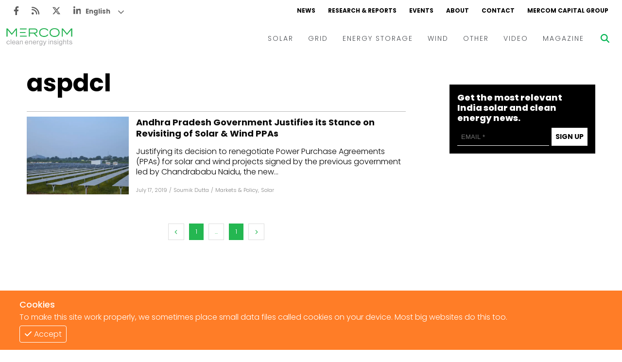

--- FILE ---
content_type: text/html; charset=utf-8
request_url: https://www.mercomindia.com/tag/aspdcl
body_size: 10356
content:
<!DOCTYPE html><html><head><meta charSet="utf-8"/><meta name="viewport" content="width=device-width"/><link rel="apple-touch-icon" sizes="180x180" href="/favicons/favicon-180x180.png"/><link rel="icon" type="image/png" sizes="192x192" href="/favicons/favicon-192x192.png"/><link rel="icon" type="image/png" sizes="270x270" href="/favicons/favicon-270x270.png"/><link rel="icon" type="image/png" sizes="32x32" href="/favicons/favicon-32x32.png"/><meta name="msapplication-TileColor" content="#da532c"/><meta name="theme-color" content="#ffffff"/><title>Aspdcl Tags - Mercom India</title><meta name="title" content="Aspdcl Tags. Mercom India"/><meta name="description" content="Aspdcl Mercom India News delivers the latest energy business news and market analysis on its MercomIndia.com platform to educate &amp; inform"/><meta property="og:title" content="Aspdcl Tags. Mercom India"/><meta property="og:type" content="website"/><meta property="keywords" content="News, Renewables, Mercomindia, Mercom, Energy, Solar, Wind, Energy Storage, Grid"/><meta property="og:site_name" content="Mercomindia.com"/><meta name="og:locale" content="en_US"/><meta property="article:publisher" content="https://www.facebook.com/mercomindia"/><meta property="og:image" content="https://mercomindia.com/images/logo.png"/><meta name="twitter:card" content="https://mercomindia.com/images/logo.png"/><meta name="twitter:title" content="Aspdcl Tags. Mercom India"/><meta name="twitter:image" content="https://mercomindia.com/images/logo.png"/><meta name="twitter:site" content="@mercomindia"/><meta name="twitter:label1" content="Reading Time"/><meta name="twitter:data1" content="7 Minutes"/><meta name="twitter:label2" content="Author"/><meta name="twitter:data2" content="Mercomindia.com"/><link rel="preload" as="image" imageSrcSet="/_next/image?url=https%3A%2F%2Fd382rz2cea0pah.cloudfront.net%2Fwp-content%2Fuploads%2F2019%2F07%2FAndhra-Pradesh-Government-Justifies-its-Stance-on-Revisiting-of-Solar-Wind-PPAs.png&amp;w=600&amp;q=75 600w, /_next/image?url=https%3A%2F%2Fd382rz2cea0pah.cloudfront.net%2Fwp-content%2Fuploads%2F2019%2F07%2FAndhra-Pradesh-Government-Justifies-its-Stance-on-Revisiting-of-Solar-Wind-PPAs.png&amp;w=640&amp;q=75 640w, /_next/image?url=https%3A%2F%2Fd382rz2cea0pah.cloudfront.net%2Fwp-content%2Fuploads%2F2019%2F07%2FAndhra-Pradesh-Government-Justifies-its-Stance-on-Revisiting-of-Solar-Wind-PPAs.png&amp;w=750&amp;q=75 750w, /_next/image?url=https%3A%2F%2Fd382rz2cea0pah.cloudfront.net%2Fwp-content%2Fuploads%2F2019%2F07%2FAndhra-Pradesh-Government-Justifies-its-Stance-on-Revisiting-of-Solar-Wind-PPAs.png&amp;w=828&amp;q=75 828w, /_next/image?url=https%3A%2F%2Fd382rz2cea0pah.cloudfront.net%2Fwp-content%2Fuploads%2F2019%2F07%2FAndhra-Pradesh-Government-Justifies-its-Stance-on-Revisiting-of-Solar-Wind-PPAs.png&amp;w=1080&amp;q=75 1080w, /_next/image?url=https%3A%2F%2Fd382rz2cea0pah.cloudfront.net%2Fwp-content%2Fuploads%2F2019%2F07%2FAndhra-Pradesh-Government-Justifies-its-Stance-on-Revisiting-of-Solar-Wind-PPAs.png&amp;w=1200&amp;q=75 1200w, /_next/image?url=https%3A%2F%2Fd382rz2cea0pah.cloudfront.net%2Fwp-content%2Fuploads%2F2019%2F07%2FAndhra-Pradesh-Government-Justifies-its-Stance-on-Revisiting-of-Solar-Wind-PPAs.png&amp;w=1920&amp;q=75 1920w, /_next/image?url=https%3A%2F%2Fd382rz2cea0pah.cloudfront.net%2Fwp-content%2Fuploads%2F2019%2F07%2FAndhra-Pradesh-Government-Justifies-its-Stance-on-Revisiting-of-Solar-Wind-PPAs.png&amp;w=2048&amp;q=75 2048w, /_next/image?url=https%3A%2F%2Fd382rz2cea0pah.cloudfront.net%2Fwp-content%2Fuploads%2F2019%2F07%2FAndhra-Pradesh-Government-Justifies-its-Stance-on-Revisiting-of-Solar-Wind-PPAs.png&amp;w=3840&amp;q=75 3840w" imageSizes="100vw"/><meta name="next-head-count" content="27"/><link rel="preload" href="/_next/static/css/91851028d263c717.css" as="style"/><link rel="stylesheet" href="/_next/static/css/91851028d263c717.css" data-n-g=""/><link rel="preload" href="/_next/static/css/8a9f2960d1dc6b80.css" as="style"/><link rel="stylesheet" href="/_next/static/css/8a9f2960d1dc6b80.css" data-n-p=""/><noscript data-n-css=""></noscript><script defer="" nomodule="" src="/_next/static/chunks/polyfills-c67a75d1b6f99dc8.js"></script><script src="/_next/static/chunks/webpack-f332da6cddd4a9d6.js" defer=""></script><script src="/_next/static/chunks/framework-4ed89e9640adfb9e.js" defer=""></script><script src="/_next/static/chunks/main-7910cbe5e44a2da6.js" defer=""></script><script src="/_next/static/chunks/pages/_app-98838845cf30df29.js" defer=""></script><script src="/_next/static/chunks/2167-a3b853d326cff712.js" defer=""></script><script src="/_next/static/chunks/4793-d8b11abe814143e9.js" defer=""></script><script src="/_next/static/chunks/7878-30bcc49e1df0567f.js" defer=""></script><script src="/_next/static/chunks/pages/tag/%5Btag%5D-c341434543e0934e.js" defer=""></script><script src="/_next/static/ighAWZrwlBULtWPXKTCFg/_buildManifest.js" defer=""></script><script src="/_next/static/ighAWZrwlBULtWPXKTCFg/_ssgManifest.js" defer=""></script></head><body><div id="__next"><div class="gtranslate_wrapper" style="display:block"></div><div><div class="top-ad"></div><div class="main-wrapper"><div class="styles_container__LUc1l"><div class="styles_topNav__MIjYV"><div class="styles_icons__IEYM2"><a href="https://www.facebook.com/MercomIndia/" aria-label="Facebook" rel="noreferrer" target="_blank" class=""><svg aria-hidden="true" focusable="false" data-prefix="fab" data-icon="facebook-f" class="svg-inline--fa fa-facebook-f " role="img" xmlns="http://www.w3.org/2000/svg" viewBox="0 0 320 512"><path fill="currentColor" d="M279.14 288l14.22-92.66h-88.91v-60.13c0-25.35 12.42-50.06 52.24-50.06h40.42V6.26S260.43 0 225.36 0c-73.22 0-121.08 44.38-121.08 124.72v70.62H22.89V288h81.39v224h100.17V288z"></path></svg></a><a href="/feed" aria-label="Rss" rel="noreferrer" target="_blank" class=""><svg aria-hidden="true" focusable="false" data-prefix="fas" data-icon="rss" class="svg-inline--fa fa-rss " role="img" xmlns="http://www.w3.org/2000/svg" viewBox="0 0 448 512"><path fill="currentColor" d="M0 64C0 46.3 14.3 32 32 32c229.8 0 416 186.2 416 416c0 17.7-14.3 32-32 32s-32-14.3-32-32C384 253.6 226.4 96 32 96C14.3 96 0 81.7 0 64zM128 416c0 35.3-28.7 64-64 64s-64-28.7-64-64s28.7-64 64-64s64 28.7 64 64zM32 160c159.1 0 288 128.9 288 288c0 17.7-14.3 32-32 32s-32-14.3-32-32c0-123.7-100.3-224-224-224c-17.7 0-32-14.3-32-32s14.3-32 32-32z"></path></svg></a><a href="https://twitter.com/mercomindia" aria-label="Twitter" rel="noreferrer" target="_blank" class=""><svg aria-hidden="true" focusable="false" data-prefix="fab" data-icon="x-twitter" class="svg-inline--fa fa-x-twitter " role="img" xmlns="http://www.w3.org/2000/svg" viewBox="0 0 512 512"><path fill="currentColor" d="M389.2 48h70.6L305.6 224.2 487 464H345L233.7 318.6 106.5 464H35.8L200.7 275.5 26.8 48H172.4L272.9 180.9 389.2 48zM364.4 421.8h39.1L151.1 88h-42L364.4 421.8z"></path></svg></a><a href="https://www.linkedin.com/company/mercom-communications-india/" aria-label="LinkedIn" rel="noreferrer" target="_blank" class=""><svg aria-hidden="true" focusable="false" data-prefix="fab" data-icon="linkedin-in" class="svg-inline--fa fa-linkedin-in " role="img" xmlns="http://www.w3.org/2000/svg" viewBox="0 0 448 512"><path fill="currentColor" d="M100.28 448H7.4V148.9h92.88zM53.79 108.1C24.09 108.1 0 83.5 0 53.8a53.79 53.79 0 0 1 107.58 0c0 29.7-24.1 54.3-53.79 54.3zM447.9 448h-92.68V302.4c0-34.7-.7-79.2-48.29-79.2-48.29 0-55.69 37.7-55.69 76.7V448h-92.78V148.9h89.08v40.8h1.3c12.4-23.5 42.69-48.3 87.88-48.3 94 0 111.28 61.9 111.28 142.3V448z"></path></svg></a></div><div class="styles_links__TN13Y"><a href="/" class="">NEWS</a><a href="/research" class="">RESEARCH &amp; REPORTS</a><a href="/event" class="">EVENTS</a><a href="/about" class="">ABOUT</a><a href="/contact-us" class="">CONTACT</a><a href="https://mercomcapital.com/" rel="noreferrer" target="_blank" class="">MERCOM CAPITAL GROUP</a></div></div><div class="styles_content__8JWcA"><form class="styles_input__kRL_g"><input type="text" placeholder="Search News..." value=""/></form><div class="styles_mainNav__iWOFu styles_active__U2ulk"><div class="styles_mainNav__ubhwD"><a href="/" class="styles_logo__NR2sd" aria-label="logo"><span style="box-sizing:border-box;display:inline-block;overflow:hidden;width:initial;height:initial;background:none;opacity:1;border:0;margin:0;padding:0;position:relative;max-width:100%"><span style="box-sizing:border-box;display:block;width:initial;height:initial;background:none;opacity:1;border:0;margin:0;padding:0;max-width:100%"><img style="display:block;max-width:100%;width:initial;height:initial;background:none;opacity:1;border:0;margin:0;padding:0" alt="" aria-hidden="true" src="data:image/svg+xml,%3csvg%20xmlns=%27http://www.w3.org/2000/svg%27%20version=%271.1%27%20width=%27150%27%20height=%2736%27/%3e"/></span><img alt="logo" src="[data-uri]" decoding="async" data-nimg="intrinsic" style="position:absolute;top:0;left:0;bottom:0;right:0;box-sizing:border-box;padding:0;border:none;margin:auto;display:block;width:0;height:0;min-width:100%;max-width:100%;min-height:100%;max-height:100%;object-fit:contain"/><noscript><img alt="logo" srcSet="/_next/image?url=%2Fimages%2Flogo.png&amp;w=256&amp;q=75 1x, /_next/image?url=%2Fimages%2Flogo.png&amp;w=384&amp;q=75 2x" src="/_next/image?url=%2Fimages%2Flogo.png&amp;w=384&amp;q=75" decoding="async" data-nimg="intrinsic" style="position:absolute;top:0;left:0;bottom:0;right:0;box-sizing:border-box;padding:0;border:none;margin:auto;display:block;width:0;height:0;min-width:100%;max-width:100%;min-height:100%;max-height:100%;object-fit:contain" loading="lazy"/></noscript></span></a><div class="styles_links__ndAGV"><div class="styles_link__4x2Lb"><a href="/category/solar" class="styles_title__l3l6k">SOLAR</a><div class="styles_dropdown__CZElV"><div class="styles_container__1M3qs"><div class="styles_entries__w4cil"><div class="styles_entry__SjsbW"><a href="/category/solar/tenders-auctions" class="">Tenders &amp; Auctions</a></div><div class="styles_entry__SjsbW"><a href="/category/solar/markets-policy" class="">Markets &amp; Policy</a></div><div class="styles_entry__SjsbW"><a href="/category/solar/utility-scale" class="">Utility Scale</a></div><div class="styles_entry__SjsbW"><a href="/category/solar/rooftop-solar" class="">Rooftop</a></div><div class="styles_entry__SjsbW"><a href="/category/solar/financema-solar" class="">Finance and M&amp;A</a></div><div class="styles_entry__SjsbW"><a href="/category/solar/solar-off-grid" class="">Off-grid</a></div><div class="styles_entry__SjsbW"><a href="/category/solar/technology" class="">Technology</a></div><div class="styles_entry__SjsbW"><a href="/category/solar/floating-solar" class="">Floating Solar</a></div><div class="styles_entry__SjsbW"><a href="/category/solar/manufacturing" class="">Manufacturing</a></div><div class="styles_entry__SjsbW"><a href="/category/solar/modules" class="">Modules</a></div><div class="styles_entry__SjsbW"><a href="/category/solar/inverters-bos" class="">Inverters &amp; BOS</a></div><div class="styles_entry__SjsbW"><a href="/category/solar/commercial-industrial" class="">C&amp;I</a></div></div></div></div></div><div class="styles_link__4x2Lb"><a href="/category/grid" class="styles_title__l3l6k">GRID</a><div class="styles_dropdown__CZElV"><div class="styles_container__1M3qs"><div class="styles_entries__w4cil"><div class="styles_entry__SjsbW"><a href="/category/grid/electric-vehicles" class="">Electric Vehicles</a></div><div class="styles_entry__SjsbW"><a href="/category/grid/markets-policy-grid" class="">Markets &amp; Policy</a></div><div class="styles_entry__SjsbW"><a href="/category/grid/utilities" class="">Utilities</a></div><div class="styles_entry__SjsbW"><a href="/category/grid/microgrid" class="">Microgrid</a></div><div class="styles_entry__SjsbW"><a href="/category/grid/smart-grid-grid" class="">Smart Grid</a></div><div class="styles_entry__SjsbW"><a href="/category/grid/smart-city" class="">Smart City</a></div><div class="styles_entry__SjsbW"><a href="/category/grid/td" class="">T&amp;D</a></div><div class="styles_entry__SjsbW"><a href="/category/grid/atc" class="">AT&amp;C</a></div></div></div></div></div><div class="styles_link__4x2Lb"><a href="/category/energy-storage" class="styles_title__l3l6k">ENERGY STORAGE</a></div><div class="styles_link__4x2Lb"><a href="/category/wind" class="styles_title__l3l6k">WIND</a></div><div class="styles_link__4x2Lb"><a href="/category/other" class="styles_title__l3l6k">OTHER</a></div><div class="styles_link__4x2Lb"><a href="/category/video" class="styles_title__l3l6k">VIDEO</a><div class="styles_dropdown__CZElV"><div class="styles_container__1M3qs"><div class="styles_entries__w4cil"><div class="styles_entry__SjsbW"><a href="/category/video/events-video" class="">Events</a></div><div class="styles_entry__SjsbW"><a href="/category/video/webinars-video" class="">Webinars</a></div><div class="styles_entry__SjsbW"><a href="/category/video/interview-video" class="">Interviews</a></div></div></div></div></div><div class="styles_link__4x2Lb"><a href="/magazine" class="styles_title__l3l6k">MAGAZINE</a></div></div></div></div><div class="styles_searchBtn__6aQmx"><svg aria-hidden="true" focusable="false" data-prefix="fas" data-icon="magnifying-glass" class="svg-inline--fa fa-magnifying-glass " role="img" xmlns="http://www.w3.org/2000/svg" viewBox="0 0 512 512" style="color:#00b451;transition:color 0.3s ease"><path fill="currentColor" d="M416 208c0 45.9-14.9 88.3-40 122.7L502.6 457.4c12.5 12.5 12.5 32.8 0 45.3s-32.8 12.5-45.3 0L330.7 376c-34.4 25.2-76.8 40-122.7 40C93.1 416 0 322.9 0 208S93.1 0 208 0S416 93.1 416 208zM208 352c79.5 0 144-64.5 144-144s-64.5-144-144-144S64 128.5 64 208s64.5 144 144 144z"></path></svg></div><div class="styles_hamburger__hfsi1"><svg aria-hidden="true" focusable="false" data-prefix="fas" data-icon="bars" class="svg-inline--fa fa-bars " role="img" xmlns="http://www.w3.org/2000/svg" viewBox="0 0 448 512"><path fill="currentColor" d="M0 96C0 78.3 14.3 64 32 64H416c17.7 0 32 14.3 32 32s-14.3 32-32 32H32C14.3 128 0 113.7 0 96zM0 256c0-17.7 14.3-32 32-32H416c17.7 0 32 14.3 32 32s-14.3 32-32 32H32c-17.7 0-32-14.3-32-32zM448 416c0 17.7-14.3 32-32 32H32c-17.7 0-32-14.3-32-32s14.3-32 32-32H416c17.7 0 32 14.3 32 32z"></path></svg></div></div><div class="nav"><div class="styles_container__wYkPN"><div class="styles_bg__Hf_d5"></div><div class="styles_menuContainer__wpyV3"><div class="styles_content__uP7mk"><div class="styles_close__bDTt_"><svg aria-hidden="true" focusable="false" data-prefix="fas" data-icon="xmark" class="svg-inline--fa fa-xmark " role="img" xmlns="http://www.w3.org/2000/svg" viewBox="0 0 320 512"><path fill="currentColor" d="M310.6 150.6c12.5-12.5 12.5-32.8 0-45.3s-32.8-12.5-45.3 0L160 210.7 54.6 105.4c-12.5-12.5-32.8-12.5-45.3 0s-12.5 32.8 0 45.3L114.7 256 9.4 361.4c-12.5 12.5-12.5 32.8 0 45.3s32.8 12.5 45.3 0L160 301.3 265.4 406.6c12.5 12.5 32.8 12.5 45.3 0s12.5-32.8 0-45.3L205.3 256 310.6 150.6z"></path></svg></div><div><a href="/" class="" aria-label="logo"><span style="box-sizing:border-box;display:inline-block;overflow:hidden;width:initial;height:initial;background:none;opacity:1;border:0;margin:0;padding:0;position:relative;max-width:100%"><span style="box-sizing:border-box;display:block;width:initial;height:initial;background:none;opacity:1;border:0;margin:0;padding:0;max-width:100%"><img style="display:block;max-width:100%;width:initial;height:initial;background:none;opacity:1;border:0;margin:0;padding:0" alt="" aria-hidden="true" src="data:image/svg+xml,%3csvg%20xmlns=%27http://www.w3.org/2000/svg%27%20version=%271.1%27%20width=%27170%27%20height=%2735%27/%3e"/></span><img alt="logo" src="[data-uri]" decoding="async" data-nimg="intrinsic" style="position:absolute;top:0;left:0;bottom:0;right:0;box-sizing:border-box;padding:0;border:none;margin:auto;display:block;width:0;height:0;min-width:100%;max-width:100%;min-height:100%;max-height:100%;object-fit:contain"/><noscript><img alt="logo" srcSet="/_next/image?url=%2Fimages%2Flogo.png&amp;w=256&amp;q=75 1x, /_next/image?url=%2Fimages%2Flogo.png&amp;w=384&amp;q=75 2x" src="/_next/image?url=%2Fimages%2Flogo.png&amp;w=384&amp;q=75" decoding="async" data-nimg="intrinsic" style="position:absolute;top:0;left:0;bottom:0;right:0;box-sizing:border-box;padding:0;border:none;margin:auto;display:block;width:0;height:0;min-width:100%;max-width:100%;min-height:100%;max-height:100%;object-fit:contain" loading="lazy"/></noscript></span></a></div><div class="styles_links__TpU2i"><div class="styles_link__uvegQ"><a href="/" class="">News</a></div><div class="styles_link__uvegQ"><a href="/about" class="">Home</a></div><div class="styles_container__s1wVN"><div class="styles_title__kcfLS styles_green__Qd9Pz">Solar<span><svg aria-hidden="true" focusable="false" data-prefix="fas" data-icon="chevron-down" class="svg-inline--fa fa-chevron-down " role="img" xmlns="http://www.w3.org/2000/svg" viewBox="0 0 512 512"><path fill="currentColor" d="M233.4 406.6c12.5 12.5 32.8 12.5 45.3 0l192-192c12.5-12.5 12.5-32.8 0-45.3s-32.8-12.5-45.3 0L256 338.7 86.6 169.4c-12.5-12.5-32.8-12.5-45.3 0s-12.5 32.8 0 45.3l192 192z"></path></svg></span></div><div class="styles_menu__KgKyH"><div><div class="styles_link__uvegQ"><a href="/category/solar/markets-policy" class=""><p>Markets &amp; Policy</p></a></div></div><div><div class="styles_link__uvegQ"><a href="/category/solar/tenders-auctions" class=""><p>Tenders &amp; Auctions</p></a></div></div><div><div class="styles_link__uvegQ"><a href="/category/solar/solar-projects" class=""><p>Solar Projects</p></a></div><div><div class="styles_subLink__licgT" role="button" tabindex="0"><a href="/category/solar/utility-scale" class=""><p>Large-Scale Projects</p></a></div><div class="styles_subLink__licgT" role="button" tabindex="0"><a href="/category/solar/rooftop-solar" class=""><p>Rooftop</p></a></div><div class="styles_subLink__licgT" role="button" tabindex="0"><a href="/category/solar/commercial-industrial" class=""><p>C&amp;I</p></a></div></div></div><div><div class="styles_link__uvegQ"><a href="/category/solar/manufacturing" class=""><p>Manufacturing</p></a></div><div><div class="styles_subLink__licgT" role="button" tabindex="0"><a href="/category/solar/modules" class=""><p>Modules</p></a></div><div class="styles_subLink__licgT" role="button" tabindex="0"><a href="/category/solar/inverters-bos" class=""><p>Inverters &amp; BOS</p></a></div></div></div><div><div class="styles_link__uvegQ"><a href="/category/solar/technology" class=""><p>Technology</p></a></div></div><div><div class="styles_link__uvegQ"><a href="/category/solar/financema-solar" class=""><p>Finance and M&amp;A</p></a></div></div></div></div><div class="styles_container__s1wVN"><div class="styles_title__kcfLS styles_green__Qd9Pz">Grid<span><svg aria-hidden="true" focusable="false" data-prefix="fas" data-icon="chevron-down" class="svg-inline--fa fa-chevron-down " role="img" xmlns="http://www.w3.org/2000/svg" viewBox="0 0 512 512"><path fill="currentColor" d="M233.4 406.6c12.5 12.5 32.8 12.5 45.3 0l192-192c12.5-12.5 12.5-32.8 0-45.3s-32.8-12.5-45.3 0L256 338.7 86.6 169.4c-12.5-12.5-32.8-12.5-45.3 0s-12.5 32.8 0 45.3l192 192z"></path></svg></span></div><div class="styles_menu__KgKyH"><div><div class="styles_link__uvegQ"><a href="/category/grid/markets-policy-grid" class=""><p>Markets &amp; Policy</p></a></div></div><div><div class="styles_link__uvegQ"><a href="/category/grid/td" class=""><p>T&amp;D</p></a></div></div><div><div class="styles_link__uvegQ"><a href="/category/grid/utilities" class=""><p>Utilities</p></a></div></div><div><div class="styles_link__uvegQ"><a href="/category/grid/smart-grid-grid" class=""><p>Smart Grid</p></a></div></div><div><div class="styles_link__uvegQ"><a href="/category/grid/microgrid" class=""><p>Microgrid</p></a></div></div></div></div><div class="styles_link__uvegQ"><a href="/category/energy-storage" class="">Energy Storage</a></div><div class="styles_link__uvegQ"><a href="/category/wind" class="">Wind</a></div><div class="styles_link__uvegQ"><a href="/category/electric-vehicles" class="">EVs</a></div><div class="styles_link__uvegQ"><a href="/category/other" class="">Other</a></div><div class="styles_link__uvegQ"><a href="/research" class="">Research + Reports</a></div><div class="styles_link__uvegQ"><a href="/event" class="">Events</a></div><div class="styles_link__uvegQ"><a href="/webinars" class="">Webinars</a></div><div class="styles_container__s1wVN"><div class="styles_title__kcfLS styles_green__Qd9Pz">Video<span><svg aria-hidden="true" focusable="false" data-prefix="fas" data-icon="chevron-down" class="svg-inline--fa fa-chevron-down " role="img" xmlns="http://www.w3.org/2000/svg" viewBox="0 0 512 512"><path fill="currentColor" d="M233.4 406.6c12.5 12.5 32.8 12.5 45.3 0l192-192c12.5-12.5 12.5-32.8 0-45.3s-32.8-12.5-45.3 0L256 338.7 86.6 169.4c-12.5-12.5-32.8-12.5-45.3 0s-12.5 32.8 0 45.3l192 192z"></path></svg></span></div><div class="styles_menu__KgKyH"><div><div class="styles_subLink__licgT"><a href="/category/video/events-video" class=""><p>Events</p></a></div></div><div><div class="styles_subLink__licgT"><a href="/category/video/webinars-video" class=""><p>Webinars</p></a></div></div><div><div class="styles_subLink__licgT"><a href="/category/video/interview-video" class=""><p>Interviews</p></a></div></div></div></div><div class="styles_link__uvegQ"><a href="/magazine" class="">Magazine</a></div><div class="styles_socials__hWrjl"><a href="https://www.facebook.com/MercomIndia/" aria-label="Facebook" rel="noreferrer" target="_blank" class=""><svg aria-hidden="true" focusable="false" data-prefix="fab" data-icon="facebook-f" class="svg-inline--fa fa-facebook-f " role="img" xmlns="http://www.w3.org/2000/svg" viewBox="0 0 320 512"><path fill="currentColor" d="M279.14 288l14.22-92.66h-88.91v-60.13c0-25.35 12.42-50.06 52.24-50.06h40.42V6.26S260.43 0 225.36 0c-73.22 0-121.08 44.38-121.08 124.72v70.62H22.89V288h81.39v224h100.17V288z"></path></svg></a><a href="/" aria-label="Rss" rel="noreferrer" target="_blank" class=""><svg aria-hidden="true" focusable="false" data-prefix="fas" data-icon="rss" class="svg-inline--fa fa-rss " role="img" xmlns="http://www.w3.org/2000/svg" viewBox="0 0 448 512"><path fill="currentColor" d="M0 64C0 46.3 14.3 32 32 32c229.8 0 416 186.2 416 416c0 17.7-14.3 32-32 32s-32-14.3-32-32C384 253.6 226.4 96 32 96C14.3 96 0 81.7 0 64zM128 416c0 35.3-28.7 64-64 64s-64-28.7-64-64s28.7-64 64-64s64 28.7 64 64zM32 160c159.1 0 288 128.9 288 288c0 17.7-14.3 32-32 32s-32-14.3-32-32c0-123.7-100.3-224-224-224c-17.7 0-32-14.3-32-32s14.3-32 32-32z"></path></svg></a><a href="https://twitter.com/mercomindia" aria-label="Twitter" rel="noreferrer" target="_blank" class=""><svg aria-hidden="true" focusable="false" data-prefix="fab" data-icon="x-twitter" class="svg-inline--fa fa-x-twitter " role="img" xmlns="http://www.w3.org/2000/svg" viewBox="0 0 512 512"><path fill="currentColor" d="M389.2 48h70.6L305.6 224.2 487 464H345L233.7 318.6 106.5 464H35.8L200.7 275.5 26.8 48H172.4L272.9 180.9 389.2 48zM364.4 421.8h39.1L151.1 88h-42L364.4 421.8z"></path></svg></a><a href="https://www.linkedin.com/company/mercom-communications-india/" aria-label="LinkedIn" rel="noreferrer" target="_blank" class=""><svg aria-hidden="true" focusable="false" data-prefix="fab" data-icon="linkedin-in" class="svg-inline--fa fa-linkedin-in " role="img" xmlns="http://www.w3.org/2000/svg" viewBox="0 0 448 512"><path fill="currentColor" d="M100.28 448H7.4V148.9h92.88zM53.79 108.1C24.09 108.1 0 83.5 0 53.8a53.79 53.79 0 0 1 107.58 0c0 29.7-24.1 54.3-53.79 54.3zM447.9 448h-92.68V302.4c0-34.7-.7-79.2-48.29-79.2-48.29 0-55.69 37.7-55.69 76.7V448h-92.78V148.9h89.08v40.8h1.3c12.4-23.5 42.69-48.3 87.88-48.3 94 0 111.28 61.9 111.28 142.3V448z"></path></svg></a></div></div></div></div></div></div></div><div class="main-content"><div class="styles_container__y7euV"><div class="styles_content__uVpvM"><div class="styles_container__HbLd7"><div class="styles_content__8kS1W"><h1 class="styles_pageTitle__njGaJ">aspdcl</h1><div><div class="styles_container__TFaNi"><a href="/andhra-pradesh-solar-wind-ppa" class="styles_thumbnail__e3BDZ styles_normal__mBo7O" aria-label="Facebook"><span style="box-sizing:border-box;display:block;overflow:hidden;width:initial;height:initial;background:none;opacity:1;border:0;margin:0;padding:0;position:absolute;top:0;left:0;bottom:0;right:0"><img alt="thumbnail" sizes="100vw" srcSet="/_next/image?url=https%3A%2F%2Fd382rz2cea0pah.cloudfront.net%2Fwp-content%2Fuploads%2F2019%2F07%2FAndhra-Pradesh-Government-Justifies-its-Stance-on-Revisiting-of-Solar-Wind-PPAs.png&amp;w=600&amp;q=75 600w, /_next/image?url=https%3A%2F%2Fd382rz2cea0pah.cloudfront.net%2Fwp-content%2Fuploads%2F2019%2F07%2FAndhra-Pradesh-Government-Justifies-its-Stance-on-Revisiting-of-Solar-Wind-PPAs.png&amp;w=640&amp;q=75 640w, /_next/image?url=https%3A%2F%2Fd382rz2cea0pah.cloudfront.net%2Fwp-content%2Fuploads%2F2019%2F07%2FAndhra-Pradesh-Government-Justifies-its-Stance-on-Revisiting-of-Solar-Wind-PPAs.png&amp;w=750&amp;q=75 750w, /_next/image?url=https%3A%2F%2Fd382rz2cea0pah.cloudfront.net%2Fwp-content%2Fuploads%2F2019%2F07%2FAndhra-Pradesh-Government-Justifies-its-Stance-on-Revisiting-of-Solar-Wind-PPAs.png&amp;w=828&amp;q=75 828w, /_next/image?url=https%3A%2F%2Fd382rz2cea0pah.cloudfront.net%2Fwp-content%2Fuploads%2F2019%2F07%2FAndhra-Pradesh-Government-Justifies-its-Stance-on-Revisiting-of-Solar-Wind-PPAs.png&amp;w=1080&amp;q=75 1080w, /_next/image?url=https%3A%2F%2Fd382rz2cea0pah.cloudfront.net%2Fwp-content%2Fuploads%2F2019%2F07%2FAndhra-Pradesh-Government-Justifies-its-Stance-on-Revisiting-of-Solar-Wind-PPAs.png&amp;w=1200&amp;q=75 1200w, /_next/image?url=https%3A%2F%2Fd382rz2cea0pah.cloudfront.net%2Fwp-content%2Fuploads%2F2019%2F07%2FAndhra-Pradesh-Government-Justifies-its-Stance-on-Revisiting-of-Solar-Wind-PPAs.png&amp;w=1920&amp;q=75 1920w, /_next/image?url=https%3A%2F%2Fd382rz2cea0pah.cloudfront.net%2Fwp-content%2Fuploads%2F2019%2F07%2FAndhra-Pradesh-Government-Justifies-its-Stance-on-Revisiting-of-Solar-Wind-PPAs.png&amp;w=2048&amp;q=75 2048w, /_next/image?url=https%3A%2F%2Fd382rz2cea0pah.cloudfront.net%2Fwp-content%2Fuploads%2F2019%2F07%2FAndhra-Pradesh-Government-Justifies-its-Stance-on-Revisiting-of-Solar-Wind-PPAs.png&amp;w=3840&amp;q=75 3840w" src="/_next/image?url=https%3A%2F%2Fd382rz2cea0pah.cloudfront.net%2Fwp-content%2Fuploads%2F2019%2F07%2FAndhra-Pradesh-Government-Justifies-its-Stance-on-Revisiting-of-Solar-Wind-PPAs.png&amp;w=3840&amp;q=75" decoding="async" data-nimg="fill" style="position:absolute;top:0;left:0;bottom:0;right:0;box-sizing:border-box;padding:0;border:none;margin:auto;display:block;width:0;height:0;min-width:100%;max-width:100%;min-height:100%;max-height:100%;object-fit:cover"/></span></a><div class="styles_content__cJW3z"><a href="/andhra-pradesh-solar-wind-ppa" class="styles_title__1_iL8">Andhra Pradesh Government Justifies its Stance on Revisiting of Solar &amp; Wind PPAs</a><p class="styles_desc__hJut5">Justifying its decision to renegotiate Power Purchase Agreements (PPAs) for solar and wind projects signed by the previous government led by Chandrababu Naidu, the new...</p><div class="styles_date__3982F"><p class="styles_entry__TF29t">July 17, 2019</p><p class="styles_slash__BXBoW">/</p><p class="styles_entry__TF29t">Soumik Dutta</p><p class="styles_slash__BXBoW">/</p><a href="/category/markets-policy" class="styles_entry__TF29t"><span>Markets &amp; Policy</span><p class="styles_comma__WZde1">,</p></a><a href="/category/solar" class="styles_entry__TF29t"><span>Solar</span></a></div></div></div></div><div class="styles_pagination__PzzFV"><div class="styles_container__VevPT styles_green__nVNPU"><div class="styles_prev__Z1sux"><svg aria-hidden="true" focusable="false" data-prefix="fas" data-icon="chevron-left" class="svg-inline--fa fa-chevron-left " role="img" xmlns="http://www.w3.org/2000/svg" viewBox="0 0 384 512"><path fill="currentColor" d="M41.4 233.4c-12.5 12.5-12.5 32.8 0 45.3l192 192c12.5 12.5 32.8 12.5 45.3 0s12.5-32.8 0-45.3L109.3 256 278.6 86.6c12.5-12.5 12.5-32.8 0-45.3s-32.8-12.5-45.3 0l-192 192z"></path></svg></div><div class="styles_page__x1VhN styles_active__qScqD"><p>1</p></div><div class="styles_page__x1VhN"><p>...</p></div><div class="styles_page__x1VhN styles_active__qScqD"><p>1</p></div><div class="styles_next__q6lI_"><svg aria-hidden="true" focusable="false" data-prefix="fas" data-icon="chevron-right" class="svg-inline--fa fa-chevron-right " role="img" xmlns="http://www.w3.org/2000/svg" viewBox="0 0 384 512"><path fill="currentColor" d="M342.6 233.4c12.5 12.5 12.5 32.8 0 45.3l-192 192c-12.5 12.5-32.8 12.5-45.3 0s-12.5-32.8 0-45.3L274.7 256 105.4 86.6c-12.5-12.5-12.5-32.8 0-45.3s32.8-12.5 45.3 0l192 192z"></path></svg></div></div></div></div><div class="styles_sideContent__cP4Cb"><div class="styles_container__ccmQb"><div class="styles_subscribe__Ku3_N"><div class="styles_container__3_XmD"><h1 class="styles_title__3d9cv">Get the most relevant India solar and clean energy news.</h1><div class="styles_signup__BjkKO"><input type="text" name="full_name" autoComplete="off" tabindex="-1" style="display:none" value=""/><input type="text" placeholder="EMAIL *" value=""/><div class="styles_button__RmiuB">SIGN UP</div></div></div></div><div class="styles_postsContainer__cybBm"><h2 class="styles_sectionTitle__awmFT">RECENT POSTS</h2><div class="styles_posts__SzCQh"><div class="styles_post__AtTyO"><a href="/powergrid-invites-bids-to-select-partner-for-1-5-gwh-bess-tender" class="styles_thumbnail__uXWXk" aria-label="Thumbnail"><span style="box-sizing:border-box;display:inline-block;overflow:hidden;width:initial;height:initial;background:none;opacity:1;border:0;margin:0;padding:0;position:relative;max-width:100%"><span style="box-sizing:border-box;display:block;width:initial;height:initial;background:none;opacity:1;border:0;margin:0;padding:0;max-width:100%"><img style="display:block;max-width:100%;width:initial;height:initial;background:none;opacity:1;border:0;margin:0;padding:0" alt="" aria-hidden="true" src="data:image/svg+xml,%3csvg%20xmlns=%27http://www.w3.org/2000/svg%27%20version=%271.1%27%20width=%2750%27%20height=%2750%27/%3e"/></span><img alt="thumbnail" src="[data-uri]" decoding="async" data-nimg="intrinsic" style="position:absolute;top:0;left:0;bottom:0;right:0;box-sizing:border-box;padding:0;border:none;margin:auto;display:block;width:0;height:0;min-width:100%;max-width:100%;min-height:100%;max-height:100%;object-fit:cover"/><noscript><img alt="thumbnail" srcSet="/_next/image?url=https%3A%2F%2Fd382rz2cea0pah.cloudfront.net%2Fwp-content%2Fuploads%2F2025%2F12%2FCopy-of-Mercom-FI-2025-12-29T105449.844.jpg&amp;w=64&amp;q=75 1x, /_next/image?url=https%3A%2F%2Fd382rz2cea0pah.cloudfront.net%2Fwp-content%2Fuploads%2F2025%2F12%2FCopy-of-Mercom-FI-2025-12-29T105449.844.jpg&amp;w=128&amp;q=75 2x" src="/_next/image?url=https%3A%2F%2Fd382rz2cea0pah.cloudfront.net%2Fwp-content%2Fuploads%2F2025%2F12%2FCopy-of-Mercom-FI-2025-12-29T105449.844.jpg&amp;w=128&amp;q=75" decoding="async" data-nimg="intrinsic" style="position:absolute;top:0;left:0;bottom:0;right:0;box-sizing:border-box;padding:0;border:none;margin:auto;display:block;width:0;height:0;min-width:100%;max-width:100%;min-height:100%;max-height:100%;object-fit:cover" loading="lazy"/></noscript></span></a><div class="styles_info__Kp7jE"><a href="/powergrid-invites-bids-to-select-partner-for-1-5-gwh-bess-tender" class="styles_title__4OS97">POWERGRID Invites Bids to Select Partner for 1.5 GWh BESS Tender</a><p class="styles_date__NoyqW">Jan 20, 2026</p></div></div><div class="styles_post__AtTyO"><a href="/inox-green-secures-om-order-for-kecs-625-mw-rajasthan-solar-project" class="styles_thumbnail__uXWXk" aria-label="Thumbnail"><span style="box-sizing:border-box;display:inline-block;overflow:hidden;width:initial;height:initial;background:none;opacity:1;border:0;margin:0;padding:0;position:relative;max-width:100%"><span style="box-sizing:border-box;display:block;width:initial;height:initial;background:none;opacity:1;border:0;margin:0;padding:0;max-width:100%"><img style="display:block;max-width:100%;width:initial;height:initial;background:none;opacity:1;border:0;margin:0;padding:0" alt="" aria-hidden="true" src="data:image/svg+xml,%3csvg%20xmlns=%27http://www.w3.org/2000/svg%27%20version=%271.1%27%20width=%2750%27%20height=%2750%27/%3e"/></span><img alt="thumbnail" src="[data-uri]" decoding="async" data-nimg="intrinsic" style="position:absolute;top:0;left:0;bottom:0;right:0;box-sizing:border-box;padding:0;border:none;margin:auto;display:block;width:0;height:0;min-width:100%;max-width:100%;min-height:100%;max-height:100%;object-fit:cover"/><noscript><img alt="thumbnail" srcSet="/_next/image?url=https%3A%2F%2Fd382rz2cea0pah.cloudfront.net%2Fwp-content%2Fuploads%2F2025%2F12%2FProject-Finance-Brief-Earthrise-Energy-Secures-360M-for-Solar-Portfolio.jpg&amp;w=64&amp;q=75 1x, /_next/image?url=https%3A%2F%2Fd382rz2cea0pah.cloudfront.net%2Fwp-content%2Fuploads%2F2025%2F12%2FProject-Finance-Brief-Earthrise-Energy-Secures-360M-for-Solar-Portfolio.jpg&amp;w=128&amp;q=75 2x" src="/_next/image?url=https%3A%2F%2Fd382rz2cea0pah.cloudfront.net%2Fwp-content%2Fuploads%2F2025%2F12%2FProject-Finance-Brief-Earthrise-Energy-Secures-360M-for-Solar-Portfolio.jpg&amp;w=128&amp;q=75" decoding="async" data-nimg="intrinsic" style="position:absolute;top:0;left:0;bottom:0;right:0;box-sizing:border-box;padding:0;border:none;margin:auto;display:block;width:0;height:0;min-width:100%;max-width:100%;min-height:100%;max-height:100%;object-fit:cover" loading="lazy"/></noscript></span></a><div class="styles_info__Kp7jE"><a href="/inox-green-secures-om-order-for-kecs-625-mw-rajasthan-solar-project" class="styles_title__4OS97">Inox Green Secures O&amp;M Order for KEC’s 625 MW Rajasthan Solar Project</a><p class="styles_date__NoyqW">Jan 20, 2026</p></div></div><div class="styles_post__AtTyO"><a href="/waaree-energies-bags-210-mw-domestic-order-2-gw-us-solar-module-contract" class="styles_thumbnail__uXWXk" aria-label="Thumbnail"><span style="box-sizing:border-box;display:inline-block;overflow:hidden;width:initial;height:initial;background:none;opacity:1;border:0;margin:0;padding:0;position:relative;max-width:100%"><span style="box-sizing:border-box;display:block;width:initial;height:initial;background:none;opacity:1;border:0;margin:0;padding:0;max-width:100%"><img style="display:block;max-width:100%;width:initial;height:initial;background:none;opacity:1;border:0;margin:0;padding:0" alt="" aria-hidden="true" src="data:image/svg+xml,%3csvg%20xmlns=%27http://www.w3.org/2000/svg%27%20version=%271.1%27%20width=%2750%27%20height=%2750%27/%3e"/></span><img alt="thumbnail" src="[data-uri]" decoding="async" data-nimg="intrinsic" style="position:absolute;top:0;left:0;bottom:0;right:0;box-sizing:border-box;padding:0;border:none;margin:auto;display:block;width:0;height:0;min-width:100%;max-width:100%;min-height:100%;max-height:100%;object-fit:cover"/><noscript><img alt="thumbnail" srcSet="/_next/image?url=https%3A%2F%2Fd382rz2cea0pah.cloudfront.net%2Fwp-content%2Fuploads%2F2026%2F01%2FiStock-1199743604-scaled.jpg&amp;w=64&amp;q=75 1x, /_next/image?url=https%3A%2F%2Fd382rz2cea0pah.cloudfront.net%2Fwp-content%2Fuploads%2F2026%2F01%2FiStock-1199743604-scaled.jpg&amp;w=128&amp;q=75 2x" src="/_next/image?url=https%3A%2F%2Fd382rz2cea0pah.cloudfront.net%2Fwp-content%2Fuploads%2F2026%2F01%2FiStock-1199743604-scaled.jpg&amp;w=128&amp;q=75" decoding="async" data-nimg="intrinsic" style="position:absolute;top:0;left:0;bottom:0;right:0;box-sizing:border-box;padding:0;border:none;margin:auto;display:block;width:0;height:0;min-width:100%;max-width:100%;min-height:100%;max-height:100%;object-fit:cover" loading="lazy"/></noscript></span></a><div class="styles_info__Kp7jE"><a href="/waaree-energies-bags-210-mw-domestic-order-2-gw-us-solar-module-contract" class="styles_title__4OS97">Waaree Energies Bags 210 MW Domestic Order, 2 GW US Solar Module Contract</a><p class="styles_date__NoyqW">Jan 20, 2026</p></div></div><div class="styles_post__AtTyO"><a href="/mena-weekly-round-up-adb-masdar-sign-solar-plus-storage-financing-deal" class="styles_thumbnail__uXWXk" aria-label="Thumbnail"><span style="box-sizing:border-box;display:inline-block;overflow:hidden;width:initial;height:initial;background:none;opacity:1;border:0;margin:0;padding:0;position:relative;max-width:100%"><span style="box-sizing:border-box;display:block;width:initial;height:initial;background:none;opacity:1;border:0;margin:0;padding:0;max-width:100%"><img style="display:block;max-width:100%;width:initial;height:initial;background:none;opacity:1;border:0;margin:0;padding:0" alt="" aria-hidden="true" src="data:image/svg+xml,%3csvg%20xmlns=%27http://www.w3.org/2000/svg%27%20version=%271.1%27%20width=%2750%27%20height=%2750%27/%3e"/></span><img alt="thumbnail" src="[data-uri]" decoding="async" data-nimg="intrinsic" style="position:absolute;top:0;left:0;bottom:0;right:0;box-sizing:border-box;padding:0;border:none;margin:auto;display:block;width:0;height:0;min-width:100%;max-width:100%;min-height:100%;max-height:100%;object-fit:cover"/><noscript><img alt="thumbnail" srcSet="/_next/image?url=https%3A%2F%2Fd382rz2cea0pah.cloudfront.net%2Fwp-content%2Fuploads%2F2025%2F12%2FCopy-of-Mercom-FI-2025-12-30T121202.654.jpg&amp;w=64&amp;q=75 1x, /_next/image?url=https%3A%2F%2Fd382rz2cea0pah.cloudfront.net%2Fwp-content%2Fuploads%2F2025%2F12%2FCopy-of-Mercom-FI-2025-12-30T121202.654.jpg&amp;w=128&amp;q=75 2x" src="/_next/image?url=https%3A%2F%2Fd382rz2cea0pah.cloudfront.net%2Fwp-content%2Fuploads%2F2025%2F12%2FCopy-of-Mercom-FI-2025-12-30T121202.654.jpg&amp;w=128&amp;q=75" decoding="async" data-nimg="intrinsic" style="position:absolute;top:0;left:0;bottom:0;right:0;box-sizing:border-box;padding:0;border:none;margin:auto;display:block;width:0;height:0;min-width:100%;max-width:100%;min-height:100%;max-height:100%;object-fit:cover" loading="lazy"/></noscript></span></a><div class="styles_info__Kp7jE"><a href="/mena-weekly-round-up-adb-masdar-sign-solar-plus-storage-financing-deal" class="styles_title__4OS97">MENA Weekly Round-Up: ADB, Masdar Sign Solar-Plus-Storage Financing Deal</a><p class="styles_date__NoyqW">Jan 20, 2026</p></div></div><div class="styles_post__AtTyO"><a href="/cg-power-secures-₹9-billion-order-to-supply-power-transformers-for-us-data-center" class="styles_thumbnail__uXWXk" aria-label="Thumbnail"><span style="box-sizing:border-box;display:inline-block;overflow:hidden;width:initial;height:initial;background:none;opacity:1;border:0;margin:0;padding:0;position:relative;max-width:100%"><span style="box-sizing:border-box;display:block;width:initial;height:initial;background:none;opacity:1;border:0;margin:0;padding:0;max-width:100%"><img style="display:block;max-width:100%;width:initial;height:initial;background:none;opacity:1;border:0;margin:0;padding:0" alt="" aria-hidden="true" src="data:image/svg+xml,%3csvg%20xmlns=%27http://www.w3.org/2000/svg%27%20version=%271.1%27%20width=%2750%27%20height=%2750%27/%3e"/></span><img alt="thumbnail" src="[data-uri]" decoding="async" data-nimg="intrinsic" style="position:absolute;top:0;left:0;bottom:0;right:0;box-sizing:border-box;padding:0;border:none;margin:auto;display:block;width:0;height:0;min-width:100%;max-width:100%;min-height:100%;max-height:100%;object-fit:cover"/><noscript><img alt="thumbnail" srcSet="/_next/image?url=https%3A%2F%2Fd382rz2cea0pah.cloudfront.net%2Fwp-content%2Fuploads%2F2026%2F01%2Fshutterstock_2442678897-scaled.jpg&amp;w=64&amp;q=75 1x, /_next/image?url=https%3A%2F%2Fd382rz2cea0pah.cloudfront.net%2Fwp-content%2Fuploads%2F2026%2F01%2Fshutterstock_2442678897-scaled.jpg&amp;w=128&amp;q=75 2x" src="/_next/image?url=https%3A%2F%2Fd382rz2cea0pah.cloudfront.net%2Fwp-content%2Fuploads%2F2026%2F01%2Fshutterstock_2442678897-scaled.jpg&amp;w=128&amp;q=75" decoding="async" data-nimg="intrinsic" style="position:absolute;top:0;left:0;bottom:0;right:0;box-sizing:border-box;padding:0;border:none;margin:auto;display:block;width:0;height:0;min-width:100%;max-width:100%;min-height:100%;max-height:100%;object-fit:cover" loading="lazy"/></noscript></span></a><div class="styles_info__Kp7jE"><a href="/cg-power-secures-₹9-billion-order-to-supply-power-transformers-for-us-data-center" class="styles_title__4OS97">CG Power Secures ₹9 Billion Order to Supply Power Transformers for US Data Center</a><p class="styles_date__NoyqW">Jan 20, 2026</p></div></div><div class="styles_post__AtTyO"><a href="/nhpc-invites-bids-to-develop-power-evacuation-infrastructure-at-1-2-gw-jalaun-solar-park" class="styles_thumbnail__uXWXk" aria-label="Thumbnail"><span style="box-sizing:border-box;display:inline-block;overflow:hidden;width:initial;height:initial;background:none;opacity:1;border:0;margin:0;padding:0;position:relative;max-width:100%"><span style="box-sizing:border-box;display:block;width:initial;height:initial;background:none;opacity:1;border:0;margin:0;padding:0;max-width:100%"><img style="display:block;max-width:100%;width:initial;height:initial;background:none;opacity:1;border:0;margin:0;padding:0" alt="" aria-hidden="true" src="data:image/svg+xml,%3csvg%20xmlns=%27http://www.w3.org/2000/svg%27%20version=%271.1%27%20width=%2750%27%20height=%2750%27/%3e"/></span><img alt="thumbnail" src="[data-uri]" decoding="async" data-nimg="intrinsic" style="position:absolute;top:0;left:0;bottom:0;right:0;box-sizing:border-box;padding:0;border:none;margin:auto;display:block;width:0;height:0;min-width:100%;max-width:100%;min-height:100%;max-height:100%;object-fit:cover"/><noscript><img alt="thumbnail" srcSet="/_next/image?url=https%3A%2F%2Fd382rz2cea0pah.cloudfront.net%2Fwp-content%2Fuploads%2F2024%2F09%2FMercom-FI-30.jpg&amp;w=64&amp;q=75 1x, /_next/image?url=https%3A%2F%2Fd382rz2cea0pah.cloudfront.net%2Fwp-content%2Fuploads%2F2024%2F09%2FMercom-FI-30.jpg&amp;w=128&amp;q=75 2x" src="/_next/image?url=https%3A%2F%2Fd382rz2cea0pah.cloudfront.net%2Fwp-content%2Fuploads%2F2024%2F09%2FMercom-FI-30.jpg&amp;w=128&amp;q=75" decoding="async" data-nimg="intrinsic" style="position:absolute;top:0;left:0;bottom:0;right:0;box-sizing:border-box;padding:0;border:none;margin:auto;display:block;width:0;height:0;min-width:100%;max-width:100%;min-height:100%;max-height:100%;object-fit:cover" loading="lazy"/></noscript></span></a><div class="styles_info__Kp7jE"><a href="/nhpc-invites-bids-to-develop-power-evacuation-infrastructure-at-1-2-gw-jalaun-solar-park" class="styles_title__4OS97">NHPC Invites Bids to Develop Power Evacuation Infrastructure at 1.2 GW Jalaun Solar Park</a><p class="styles_date__NoyqW">Jan 20, 2026</p></div></div></div></div></div></div></div></div></div></div><div class="footer"><div class="styles_container__kHjn0"><div class="styles_socials__y7kTL"><a href="https://www.facebook.com/MercomIndia/" target="_blank" aria-label="Facebook" rel="noreferrer"><svg aria-hidden="true" focusable="false" data-prefix="fab" data-icon="facebook-f" class="svg-inline--fa fa-facebook-f " role="img" xmlns="http://www.w3.org/2000/svg" viewBox="0 0 320 512"><path fill="currentColor" d="M279.14 288l14.22-92.66h-88.91v-60.13c0-25.35 12.42-50.06 52.24-50.06h40.42V6.26S260.43 0 225.36 0c-73.22 0-121.08 44.38-121.08 124.72v70.62H22.89V288h81.39v224h100.17V288z"></path></svg></a><a href="https://twitter.com/mercomindia" target="_blank" aria-label="Twitter" rel="noreferrer"><svg aria-hidden="true" focusable="false" data-prefix="fab" data-icon="x-twitter" class="svg-inline--fa fa-x-twitter " role="img" xmlns="http://www.w3.org/2000/svg" viewBox="0 0 512 512"><path fill="currentColor" d="M389.2 48h70.6L305.6 224.2 487 464H345L233.7 318.6 106.5 464H35.8L200.7 275.5 26.8 48H172.4L272.9 180.9 389.2 48zM364.4 421.8h39.1L151.1 88h-42L364.4 421.8z"></path></svg></a><a href="https://www.linkedin.com/company/mercom-communications-india/" target="_blank" aria-label="LinkedIn" rel="noreferrer"><svg aria-hidden="true" focusable="false" data-prefix="fab" data-icon="linkedin-in" class="svg-inline--fa fa-linkedin-in " role="img" xmlns="http://www.w3.org/2000/svg" viewBox="0 0 448 512"><path fill="currentColor" d="M100.28 448H7.4V148.9h92.88zM53.79 108.1C24.09 108.1 0 83.5 0 53.8a53.79 53.79 0 0 1 107.58 0c0 29.7-24.1 54.3-53.79 54.3zM447.9 448h-92.68V302.4c0-34.7-.7-79.2-48.29-79.2-48.29 0-55.69 37.7-55.69 76.7V448h-92.78V148.9h89.08v40.8h1.3c12.4-23.5 42.69-48.3 87.88-48.3 94 0 111.28 61.9 111.28 142.3V448z"></path></svg></a></div><div class="styles_links__8L_nZ"><a href="/advertising">Advertising</a>|<a href="/awards">Awards</a>|<a href="/editorialteam">Editorial Team</a>|<a href="/contact-us">Contact</a>|<a href="/careers">Careers</a>|<a href="/privacypolicy">Privacy</a>|<a href="/termsandconditions">Terms</a></div><p class="styles_copyright__u9q6M">© 2026 by Mercom Capital Group, LLC. All Rights Reserved.</p><div class="popup-container"><div class="bg"></div><div class="popup"><div class="close"><svg aria-hidden="true" focusable="false" data-prefix="fas" data-icon="xmark" class="svg-inline--fa fa-xmark " role="img" xmlns="http://www.w3.org/2000/svg" viewBox="0 0 320 512"><path fill="currentColor" d="M310.6 150.6c12.5-12.5 12.5-32.8 0-45.3s-32.8-12.5-45.3 0L160 210.7 54.6 105.4c-12.5-12.5-32.8-12.5-45.3 0s-12.5 32.8 0 45.3L114.7 256 9.4 361.4c-12.5 12.5-12.5 32.8 0 45.3s32.8 12.5 45.3 0L160 301.3 265.4 406.6c12.5 12.5 32.8 12.5 45.3 0s12.5-32.8 0-45.3L205.3 256 310.6 150.6z"></path></svg></div><a href="https://www.mercomindia.com/event/renewables-summit-2025/register" target="_blank" rel="noreferrer" aria-label="Thumbnail"><span style="box-sizing:border-box;display:inline-block;overflow:hidden;width:initial;height:initial;background:none;opacity:1;border:0;margin:0;padding:0;position:relative;max-width:100%"><span style="box-sizing:border-box;display:block;width:initial;height:initial;background:none;opacity:1;border:0;margin:0;padding:0;max-width:100%"><img style="display:block;max-width:100%;width:initial;height:initial;background:none;opacity:1;border:0;margin:0;padding:0" alt="" aria-hidden="true" src="data:image/svg+xml,%3csvg%20xmlns=%27http://www.w3.org/2000/svg%27%20version=%271.1%27%20width=%27500%27%20height=%27370%27/%3e"/></span><img alt="popup" src="[data-uri]" decoding="async" data-nimg="intrinsic" style="position:absolute;top:0;left:0;bottom:0;right:0;box-sizing:border-box;padding:0;border:none;margin:auto;display:block;width:0;height:0;min-width:100%;max-width:100%;min-height:100%;max-height:100%;object-fit:contain"/><noscript><img alt="popup" src="/images/webinars/popups/rsummit2025.jpg" decoding="async" data-nimg="intrinsic" style="position:absolute;top:0;left:0;bottom:0;right:0;box-sizing:border-box;padding:0;border:none;margin:auto;display:block;width:0;height:0;min-width:100%;max-width:100%;min-height:100%;max-height:100%;object-fit:contain" loading="lazy"/></noscript></span></a></div></div></div></div></div></div></div><script id="__NEXT_DATA__" type="application/json">{"props":{"pageProps":{"posts":[{"id":"cG9zdDoxNDQ5Ng==","slug":"andhra-pradesh-solar-wind-ppa","date":"2019-07-17T10:01:25","content":"\u003cp\u003eJustifying its decision to renegotiate Power Purchase Agreements (PPAs) for solar and wind projects signed by the previous government led by Chandrababu Naidu, the new government of Andhra Pradesh has said that the state DISCOMs have unpaid dues to the renewable power generators to the tune of ₹200 billion ($2.9 billion) and accumulated losses of about ₹150 billion ($ 2.2 billion).\u003c/p\u003e\n\u003cp\u003eThe previous government had allowed the DISCOMs to bear the fixed costs in purchasing power due to the backing down of available thermal power in favor of expensive wind and solar power during 2014-2019.\u003c/p\u003e\n\u003cp\u003eA communique received by Mercom from Ajeya Kallam, the principal advisor to Chief Minister Jaganmohan Reddy, has detailed the government’s justification in the renegotiation of the PPAs.\u003c/p\u003e\n\u003cp\u003eAccording to the government note, during 2014-2019, before the last elections, many PPAs were signed in excess of the mandated 5% Renewable Power Purchase Obligation (RPPO), for up to 23% and the tariffs for these projects were high.\u003c/p\u003e\n\u003cp\u003eFor instance, the report mentions that wind power was purchased at ₹4.84 (~$0.07)/kWh, while thermal power was available at ₹4.2 (~$0.06)/kWh (fixed cost of ₹1.1/kWh+ variable cost of ₹3.1/kWh).\u003c/p\u003e\n\u003cp\u003eDue to the back down of thermal power, the DISCOMs had to bear the fixed cost component of ₹1.1 (~$0.01)/kWh, thus the effective cost of renewable power purchased turned out to be ₹5.94 (~$0.086)/ kWh.\u003c/p\u003e\n\u003cp\u003eSimilarly, for solar power purchased more than the RPPO, the cost after adding the backdown cost of thermal power, came out to be ₹8.09 (~$0.11)/kWh (₹6.99 (~$0.1)/kWh+ fixed cost of ₹1.1 (~$0.01)/kWh).\u003c/p\u003e\n\u003cp\u003eThe government has argued that the purchase beyond RPPO led to a loss of ₹10 billion ($146 million) to ₹15 billion ($219 million), due to the ensuing backdown costs of thermal power.\u003c/p\u003e\n\u003cp\u003eIt has further added that the present government does not endorse the view of the previous government that the Plant Load Factor varies with states for wind power. The communique states that though wind power could be purchased at ₹3.53 (~$0.05)/kWh (2.43+1.1), it was purchased at  ₹5.94 (~$0.086)/kWh. The same was the case for solar, where it could have been purchased at ₹3.54/kWh (2.43+1.1) but was bought at ₹8.09 (~$0.11)/kWh.\u003c/p\u003e\n\u003cp\u003eThis amounted to losses in the range of ₹30 billion ($438 million) to ₹25 billion ($ 146 million) per year for the past three to five years.\u003c/p\u003e\n\u003cp\u003eThe government note also mentioned about losses due to the undue favor extended to private developers of gas power projects by purchasing gas-based power at higher rates, even after some PPAs had expired.\u003c/p\u003e\n\u003cp\u003eArguing that all of these factors had led to a lack of industrial development and a huge debt burden for Andhra Pradesh, the present government decided to renegotiate the PPAs.\u003c/p\u003e\n\u003cp\u003eThe note has mentioned that the previous government had incorporated the “Must- Run” clause for their convenience, at the expense of the state exchequer. It also added that the new government had constituted an expert committee and a cabinet sub-committee to investigate into possible irregularities committed and once proved, appropriate legal action would be initiated against the offenders.\u003c/p\u003e\n\u003cp\u003eThrough the constitution of the High-Level Negotiation Committee, the government would ensure a free, fair, and transparent meeting with all the stakeholders in its attempt to try and arrive at a sustainable tariff for both wind and solar projects for the long term.\u003c/p\u003e\n\u003cp\u003e“Internal government corruption and allocations should not affect private producers in any case as they are not privy to such information. Even if the tenders were done with the view to benefit a few, far more have to lose than those who benefit,” said a solar project developer in conversation with Mercom.\u003c/p\u003e\n\u003cp\u003e\u003ca href=\"https://mercomindia.com/r-k-singh-andhra-pradesh-c-m-solar-wind-ppa/\"\u003eRecently\u003c/a\u003e, Mercom had reported on Minister for Power R.K. Singh writing to Andhra Pradesh Chief Minister Jaganmohan Reddy, trying to dissuade him from his views on the renegotiation of PPAs.\u003c/p\u003e\n\u003cp\u003e\u003ca href=\"https://mercomindia.com/andhra-pradesh-recovery-solar-wind-discom/\"\u003eEarlier\u003c/a\u003e in this month, Reddy held a review meeting with the state’s energy department to deliberate on the recent decision to revisit the PPAs of the solar and wind power projects that were allotted during the previous government led by Chandrababu Naidu.\u003c/p\u003e\n\u003cp\u003eThe  Ministry of New and Renewable Energy (\u003ca href=\"https://mnre.gov.in/\" target=\"_blank\" rel=\"noopener noreferrer\"\u003eMNRE\u003c/a\u003e) had earlier \u003ca href=\"https://mercomindia.com/centre-andhra-against-revisiting-solar-wind-ppas/\" target=\"_blank\" rel=\"noopener noreferrer\"\u003eexpressed its serious concerns\u003c/a\u003e over the state’s impending decision to renegotiate PPAs, which were not adhered to by the state.\u003c/p\u003e\n\u003cp\u003e\u003ca href=\"https://mercomindia.com/mnre-andhra-pradesh-committee-solar-wind-ppa/\" target=\"_blank\" rel=\"noopener noreferrer\"\u003eLater, a High-Level Negotiation Committee\u003c/a\u003e to deliberate and bring down the costs in all the high-priced PPAs for wind and solar power projects signed during the term of the previous Chandrababu Naidu-led government was constituted.\u003c/p\u003e\n\u003cp\u003eAndhra Pradesh is among the top five renewable energy generating states in India and as per \u003ca href=\"http://nredcap.in/\" target=\"_blank\" rel=\"noopener noreferrer\"\u003eNREDCAP\u003c/a\u003e data, it has 8.16 GW cumulative installations as on June 30, 2019.\u003c/p\u003e\n","title":"Andhra Pradesh Government Justifies its Stance on Revisiting of Solar \u0026 Wind PPAs","modifiedGmt":"2019-07-18T12:29:50","categories":{"nodes":[{"name":"Markets \u0026 Policy","slug":"markets-policy"},{"name":"Solar","slug":"solar"}]},"featuredImage":{"node":{"mediaItemUrl":"https://mercomindia.s3.ap-south-1.amazonaws.com/wp-content/uploads/2019/07/Andhra-Pradesh-Government-Justifies-its-Stance-on-Revisiting-of-Solar-Wind-PPAs.png"}},"author":{"node":{"name":"Soumik Dutta"}}}],"allPosts":[{"id":"cG9zdDo4OTMwNA==","slug":"powergrid-invites-bids-to-select-partner-for-1-5-gwh-bess-tender","date":"2026-01-20T16:46:28","title":"POWERGRID Invites Bids to Select Partner for 1.5 GWh BESS Tender","modifiedGmt":"2026-01-20T11:19:42","featuredImage":{"node":{"mediaItemUrl":"https://mercomindia.s3.ap-south-1.amazonaws.com/wp-content/uploads/2025/12/Copy-of-Mercom-FI-2025-12-29T105449.844.jpg"}}},{"id":"cG9zdDo4OTI5OQ==","slug":"inox-green-secures-om-order-for-kecs-625-mw-rajasthan-solar-project","date":"2026-01-20T14:39:51","title":"Inox Green Secures O\u0026M Order for KEC’s 625 MW Rajasthan Solar Project","modifiedGmt":"2026-01-20T09:09:51","featuredImage":{"node":{"mediaItemUrl":"https://mercomindia.s3.ap-south-1.amazonaws.com/wp-content/uploads/2025/12/Project-Finance-Brief-Earthrise-Energy-Secures-360M-for-Solar-Portfolio.jpg"}}},{"id":"cG9zdDo4OTMwMA==","slug":"waaree-energies-bags-210-mw-domestic-order-2-gw-us-solar-module-contract","date":"2026-01-20T14:36:47","title":"Waaree Energies Bags 210 MW Domestic Order, 2 GW US Solar Module Contract","modifiedGmt":"2026-01-20T09:06:47","featuredImage":{"node":{"mediaItemUrl":"https://mercomindia.s3.ap-south-1.amazonaws.com/wp-content/uploads/2026/01/iStock-1199743604-scaled.jpg"}}},{"id":"cG9zdDo4OTI5Mw==","slug":"mena-weekly-round-up-adb-masdar-sign-solar-plus-storage-financing-deal","date":"2026-01-20T12:44:33","title":"MENA Weekly Round-Up: ADB, Masdar Sign Solar-Plus-Storage Financing Deal","modifiedGmt":"2026-01-20T07:14:33","featuredImage":{"node":{"mediaItemUrl":"https://mercomindia.s3.ap-south-1.amazonaws.com/wp-content/uploads/2025/12/Copy-of-Mercom-FI-2025-12-30T121202.654.jpg"}}},{"id":"cG9zdDo4OTI4OA==","slug":"cg-power-secures-₹9-billion-order-to-supply-power-transformers-for-us-data-center","date":"2026-01-20T12:43:25","title":"CG Power Secures ₹9 Billion Order to Supply Power Transformers for US Data Center","modifiedGmt":"2026-01-20T07:37:10","featuredImage":{"node":{"mediaItemUrl":"https://mercomindia.s3.ap-south-1.amazonaws.com/wp-content/uploads/2026/01/shutterstock_2442678897-scaled.jpg"}}},{"id":"cG9zdDo4OTI5MQ==","slug":"nhpc-invites-bids-to-develop-power-evacuation-infrastructure-at-1-2-gw-jalaun-solar-park","date":"2026-01-20T12:29:11","title":"NHPC Invites Bids to Develop Power Evacuation Infrastructure at 1.2 GW Jalaun Solar Park","modifiedGmt":"2026-01-20T06:59:11","featuredImage":{"node":{"mediaItemUrl":"https://mercomindia.s3.ap-south-1.amazonaws.com/wp-content/uploads/2024/09/Mercom-FI-30.jpg"}}},{"id":"cG9zdDo4OTI4Mw==","slug":"ntpc-green-energy-issues-2-38-mw-solar-module-supply-tender","date":"2026-01-20T12:14:44","title":"NTPC Green Energy Issues 2.38 MW Solar Module Supply Tender","modifiedGmt":"2026-01-20T06:46:56","featuredImage":{"node":{"mediaItemUrl":"https://mercomindia.s3.ap-south-1.amazonaws.com/wp-content/uploads/2026/01/Copy-of-Mercom-FI-2026-01-20T121208.577.jpg"}}},{"id":"cG9zdDo4OTI4MA==","slug":"powergrid-commissions-ists-project-to-evacuate-8-1-gw-of-solar-power-from-rajasthan","date":"2026-01-20T11:56:14","title":"POWERGRID Commissions ISTS Project to Evacuate 8.1 GW of Solar Power from Rajasthan","modifiedGmt":"2026-01-20T06:27:20","featuredImage":{"node":{"mediaItemUrl":"https://mercomindia.s3.ap-south-1.amazonaws.com/wp-content/uploads/2026/01/iStock-1199598131-1-scaled.jpg"}}},{"id":"cG9zdDo4OTI3OA==","slug":"bokaro-power-issues-om-tender-for-2-mw-rooftop-solar-projects","date":"2026-01-20T11:47:07","title":"Bokaro Power Issues O\u0026M Tender for 2 MW Rooftop Solar Projects","modifiedGmt":"2026-01-20T06:59:22","featuredImage":{"node":{"mediaItemUrl":"https://mercomindia.s3.ap-south-1.amazonaws.com/wp-content/uploads/2025/12/Copy-of-Mercom-FI-2025-12-05T122540.064.jpg"}}},{"id":"cG9zdDo4OTI3NA==","slug":"daily-news-wrap-up-cerc-grants-relief-to-300-mw-solar-project-due-to-gst-hike","date":"2026-01-20T11:21:18","title":"Daily News Wrap-Up: CERC Grants Relief to 300 MW Solar Project Due to GST Hike","modifiedGmt":"2026-01-20T05:51:18","featuredImage":{"node":{"mediaItemUrl":"https://mercomindia.s3.ap-south-1.amazonaws.com/wp-content/uploads/2026/01/Copy-of-Mercom-FI-2026-01-20T111629.126.jpg"}}}],"pagination":{"total":1},"category":"aspdcl"},"__N_SSP":true},"page":"/tag/[tag]","query":{"tag":"aspdcl"},"buildId":"ighAWZrwlBULtWPXKTCFg","isFallback":false,"gssp":true,"scriptLoader":[]}</script></body></html>

--- FILE ---
content_type: text/html; charset=utf-8
request_url: https://www.google.com/recaptcha/api2/aframe
body_size: 267
content:
<!DOCTYPE HTML><html><head><meta http-equiv="content-type" content="text/html; charset=UTF-8"></head><body><script nonce="TeMPChW3Cs7iifOCy-eVQw">/** Anti-fraud and anti-abuse applications only. See google.com/recaptcha */ try{var clients={'sodar':'https://pagead2.googlesyndication.com/pagead/sodar?'};window.addEventListener("message",function(a){try{if(a.source===window.parent){var b=JSON.parse(a.data);var c=clients[b['id']];if(c){var d=document.createElement('img');d.src=c+b['params']+'&rc='+(localStorage.getItem("rc::a")?sessionStorage.getItem("rc::b"):"");window.document.body.appendChild(d);sessionStorage.setItem("rc::e",parseInt(sessionStorage.getItem("rc::e")||0)+1);localStorage.setItem("rc::h",'1768913092441');}}}catch(b){}});window.parent.postMessage("_grecaptcha_ready", "*");}catch(b){}</script></body></html>

--- FILE ---
content_type: application/javascript; charset=utf-8
request_url: https://www.mercomindia.com/_next/static/chunks/pages/tag/%5Btag%5D-c341434543e0934e.js
body_size: 1950
content:
(self.webpackChunk_N_E=self.webpackChunk_N_E||[]).push([[7549],{11471:function(e,t,n){(window.__NEXT_P=window.__NEXT_P||[]).push(["/tag/[tag]",function(){return n(8752)}])},12051:function(e,t,n){"use strict";n.d(t,{Z:function(){return y}});var s=n(14924),a=n(85893),i=n(14364),o=n(94184),r=n.n(o),c=n(72167),l=n(5152),d=n.n(l),m=n(25675),_=n.n(m),u=n(41664),p=n.n(u),g=n(65002),h=n(6441),j=n.n(h),x=d()((function(){return Promise.all([n.e(1433),n.e(8565)]).then(n.bind(n,15821))}),{loadableGenerated:{webpack:function(){return[15821]}},ssr:!1});function y(e){var t,n=e.posts,o=e.theme,l=void 0===o?"green":o,d=e.isVideo;return(0,a.jsxs)("div",{className:r()((t={},(0,s.Z)(t,j().container,!0),(0,s.Z)(t,j().green,"green"===l),(0,s.Z)(t,j().blue,"blue"===l),t)),children:[!d&&(0,a.jsx)(x,{type:"slider",listingIds:["21687197725/DPAU","21687197725/SWD-2026"],width:300,height:250,border:!1,location:"home",sliderId:"dpau-slider-all",device:"pc"}),(0,a.jsx)("div",{className:j().subscribe,children:(0,a.jsx)(g.Z,{})}),!d&&(0,a.jsx)(x,{listingId:"21687197725/DT-2025",width:300,height:250,border:!1,location:"sideNav",device:"pc"}),(0,a.jsxs)("div",{className:j().postsContainer,children:[(0,a.jsx)("h2",{className:j().sectionTitle,children:"RECENT POSTS"}),(0,a.jsx)("div",{className:j().posts,children:null===n||void 0===n?void 0:n.slice(0,6).map((function(e){var t,n;return(0,a.jsxs)("div",{className:j().post,children:[(0,a.jsx)(p(),{href:"/".concat(e.slug),children:(0,a.jsx)("a",{href:"/".concat(e.slug),className:j().thumbnail,"aria-label":"Thumbnail",children:(null===e||void 0===e||null===(t=e.featuredImage)||void 0===t||null===(n=t.node)||void 0===n?void 0:n.mediaItemUrl)&&(0,a.jsx)(_(),{src:(0,i.Hr)(e.featuredImage.node.mediaItemUrl),width:50,height:50,objectFit:"cover",alt:"thumbnail"})})}),(0,a.jsxs)("div",{className:j().info,children:[(0,a.jsx)(p(),{href:"/".concat(e.slug),children:(0,a.jsx)("a",{href:"/".concat(e.slug),className:j().title,children:e.title})}),(0,a.jsx)("p",{className:j().date,children:(0,c.Z)(new Date(e.date),"MMM d, YYY")})]})]},e.id)}))})]})]})}},8752:function(e,t,n){"use strict";n.r(t),n.d(t,{__N_SSP:function(){return j},default:function(){return x}});var s=n(85893),a=n(671),i=n(27753),o=n(33094),r=n(7445),c=n(12051),l=n(14364),d=n(9008),m=n.n(d),_=n(67294),u=n(84793),p=n(9473),g=n(25167),h=n.n(g),j=!0;function x(e){var t,n=e.posts,d=e.allPosts,g=e.pagination,j=e.category,x=(0,p.I0)(),y=(0,p.v9)((function(e){var n,s,a=e.PostsData;return null!==(t=null===(n=a.posts)||void 0===n||null===(s=n.posts)||void 0===s?void 0:s.nodes)&&void 0!==t?t:[]})),v=(0,p.v9)((function(e){return e.PostsData.loading})),f=(0,_.useMemo)((function(){return(null===y||void 0===y?void 0:y.length)?y:n}),[y,n]);return(0,_.useEffect)((function(){x((0,a.dM)({posts:n}))}),[x,n]),(0,s.jsxs)(s.Fragment,{children:[(0,s.jsxs)(m(),{children:[(0,s.jsxs)("title",{children:[(0,l.kC)(j)," Tags - Mercom India"]}),(0,s.jsx)("meta",{name:"description",content:"".concat((0,l.kC)(j)," Tags. MercomIndia.com delivers energy news, research and market analysis for India's renewable and clean energy market.")}),(0,s.jsx)("meta",{name:"title",content:"".concat((0,l.kC)(j)," Tags. Mercom India")}),(0,s.jsx)("meta",{name:"description",content:(0,l.kC)(j)+" Mercom India News delivers the latest energy business news and market analysis on its MercomIndia.com platform to educate & inform"}),(0,s.jsx)("meta",{property:"og:title",content:"".concat((0,l.kC)(j)," Tags. Mercom India")}),(0,s.jsx)("meta",{property:"og:type",content:"website"}),(0,s.jsx)("meta",{property:"keywords",content:"News, Renewables, Mercomindia, Mercom, Energy, Solar, Wind, Energy Storage, Grid"}),(0,s.jsx)("meta",{property:"og:site_name",content:"Mercomindia.com"}),(0,s.jsx)("meta",{name:"og:locale",content:"en_US"}),(0,s.jsx)("meta",{property:"article:publisher",content:"https://www.facebook.com/mercomindia"}),(0,s.jsx)("meta",{property:"og:image",content:"https://mercomindia.com/images/logo.png"}),(0,s.jsx)("meta",{name:"twitter:card",content:"https://mercomindia.com/images/logo.png"}),(0,s.jsx)("meta",{name:"twitter:title",content:"".concat((0,l.kC)(j)," Tags. Mercom India")}),(0,s.jsx)("meta",{name:"twitter:image",content:"https://mercomindia.com/images/logo.png"}),(0,s.jsx)("meta",{name:"twitter:site",content:"@mercomindia"}),(0,s.jsx)("meta",{name:"twitter:label1",content:"Reading Time"}),(0,s.jsx)("meta",{name:"twitter:data1",content:"7 Minutes"}),(0,s.jsx)("meta",{name:"twitter:label2",content:"Author"}),(0,s.jsx)("meta",{name:"twitter:data2",content:"Mercomindia.com"})]}),(0,s.jsx)(o.Z,{children:(0,s.jsxs)("div",{className:h().container,children:[(0,s.jsxs)("div",{className:h().content,children:[(0,s.jsx)("h1",{className:h().pageTitle,children:j}),v?(0,s.jsx)("div",{className:h().loading,children:(0,s.jsx)(u.rj,{height:"80",width:"80",color:"#4fa94d",ariaLabel:"grid-loading",radius:"12.5",wrapperStyle:{},wrapperClass:"",visible:!0})}):(0,s.jsx)("div",{className:h().entries,children:f.map((function(e){return(0,s.jsx)(i.Z,{postData:e},e.id)}))}),(0,s.jsx)("div",{className:h().pagination,children:(0,s.jsx)(r.Z,{tag:j,pagination:g})})]}),(0,s.jsx)("div",{className:h().sideContent,children:(0,s.jsx)(c.Z,{posts:d})})]})})]})}},6441:function(e){e.exports={adSlider:"styles_adSlider__oL3MD",container:"styles_container__ccmQb",subscribe:"styles_subscribe__Ku3_N",separateFromTop:"styles_separateFromTop___jrdO",postsContainer:"styles_postsContainer__cybBm",sectionTitle:"styles_sectionTitle__awmFT",posts:"styles_posts__SzCQh",post:"styles_post__AtTyO",thumbnail:"styles_thumbnail__uXWXk",info:"styles_info__Kp7jE",title:"styles_title__4OS97",date:"styles_date__NoyqW"}},25167:function(e){e.exports={adContainer:"styles_adContainer__aqrwt",ad:"styles_ad__2LL2E",container:"styles_container__HbLd7",content:"styles_content__8kS1W",pageTitle:"styles_pageTitle__njGaJ",loading:"styles_loading__F8d3X",pagination:"styles_pagination__PzzFV",sideContent:"styles_sideContent__cP4Cb",signupContainer:"styles_signupContainer__PwIOz",title:"styles_title__nzFAC",desc:"styles_desc__I7Aq_",signup:"styles_signup__ID7HA",button:"styles_button__d73gY"}}},function(e){e.O(0,[2167,4793,7878,9774,2888,179],(function(){return t=11471,e(e.s=t);var t}));var t=e.O();_N_E=t}]);

--- FILE ---
content_type: application/javascript; charset=utf-8
request_url: https://www.mercomindia.com/_next/static/chunks/pages/%5BpostSlug%5D-e2bd1d46b39ad780.js
body_size: 7288
content:
(self.webpackChunk_N_E=self.webpackChunk_N_E||[]).push([[2655],{70830:function(e,t,n){(window.__NEXT_P=window.__NEXT_P||[]).push(["/[postSlug]",function(){return n(65271)}])},33094:function(e,t,n){"use strict";n.d(t,{Z:function(){return c}});var i=n(14924),a=n(85893),o=n(94184),s=n.n(o),r=n(65603),l=n.n(r);function c(e){var t,n=e.children,o=e.theme;return(0,a.jsx)("div",{className:s()((t={},(0,i.Z)(t,l().container,!0),(0,i.Z)(t,l().about,"about"===o),t)),children:(0,a.jsx)("div",{className:l().content,children:n})})}},12051:function(e,t,n){"use strict";n.d(t,{Z:function(){return w}});var i=n(14924),a=n(85893),o=n(14364),s=n(94184),r=n.n(s),l=n(72167),c=n(5152),d=n.n(c),m=n(25675),u=n.n(m),h=n(41664),v=n.n(h),p=n(65002),g=n(6441),_=n.n(g),f=d()((function(){return Promise.all([n.e(1433),n.e(8565)]).then(n.bind(n,15821))}),{loadableGenerated:{webpack:function(){return[15821]}},ssr:!1});function w(e){var t,n=e.posts,s=e.theme,c=void 0===s?"green":s,d=e.isVideo;return(0,a.jsxs)("div",{className:r()((t={},(0,i.Z)(t,_().container,!0),(0,i.Z)(t,_().green,"green"===c),(0,i.Z)(t,_().blue,"blue"===c),t)),children:[!d&&(0,a.jsx)(f,{type:"slider",listingIds:["21687197725/DPAU","21687197725/SWD-2026"],width:300,height:250,border:!1,location:"home",sliderId:"dpau-slider-all",device:"pc"}),(0,a.jsx)("div",{className:_().subscribe,children:(0,a.jsx)(p.Z,{})}),!d&&(0,a.jsx)(f,{listingId:"21687197725/DT-2025",width:300,height:250,border:!1,location:"sideNav",device:"pc"}),(0,a.jsxs)("div",{className:_().postsContainer,children:[(0,a.jsx)("h2",{className:_().sectionTitle,children:"RECENT POSTS"}),(0,a.jsx)("div",{className:_().posts,children:null===n||void 0===n?void 0:n.slice(0,6).map((function(e){var t,n;return(0,a.jsxs)("div",{className:_().post,children:[(0,a.jsx)(v(),{href:"/".concat(e.slug),children:(0,a.jsx)("a",{href:"/".concat(e.slug),className:_().thumbnail,"aria-label":"Thumbnail",children:(null===e||void 0===e||null===(t=e.featuredImage)||void 0===t||null===(n=t.node)||void 0===n?void 0:n.mediaItemUrl)&&(0,a.jsx)(u(),{src:(0,o.Hr)(e.featuredImage.node.mediaItemUrl),width:50,height:50,objectFit:"cover",alt:"thumbnail"})})}),(0,a.jsxs)("div",{className:_().info,children:[(0,a.jsx)(v(),{href:"/".concat(e.slug),children:(0,a.jsx)("a",{href:"/".concat(e.slug),className:_().title,children:e.title})}),(0,a.jsx)("p",{className:_().date,children:(0,l.Z)(new Date(e.date),"MMM d, YYY")})]})]},e.id)}))})]})]})}},65002:function(e,t,n){"use strict";n.d(t,{Z:function(){return u}});var i=n(47568),a=n(70655),o=n(85893),s=n(65809),r=n(67294),l=n(9473),c=n(52079),d=n.n(c),m=n(11163);function u(){var e=(0,l.I0)(),t=(0,m.useRouter)(),n=(0,r.useState)(""),c=n[0],u=n[1],h=(0,r.useState)(""),v=h[0],p=h[1],g=(0,r.useState)(""),_=g[0],f=g[1],w=(0,r.useState)(""),x=w[0],y=w[1],j=(0,r.useState)(!1),b=j[0],N=j[1],I=(0,r.useCallback)((function(e){u(e.target.value)}),[]),C=(0,r.useCallback)((function(e){p(e.target.value)}),[]),M=(0,r.useCallback)((0,i.Z)((function(){var n,i,o,r,l;return(0,a.__generator)(this,(function(a){switch(a.label){case 0:return b?[3,2]:(N(!0),f(""),y(""),""!==v.trim()?(f("Bot submission detected."),N(!1),[2]):c?c.match(/^[\w-\.]+@([\w-]+\.)+[\w-]{2,24}$/g)?(n=["testing@example.com"],i=["example.com","baddomain.com"],o=c.toLowerCase(),r=o.split("@")[1],n.includes(o)?(f("This email address is not allowed."),N(!1),[2]):i.some((function(e){return r===e}))?(f("Emails from this domain are not allowed."),N(!1),[2]):(l={},e((0,s.uE)((l.email=c,l))),u(""),y("You have successfully subscribed!"),N(!1),[4,t.push("/newsletter-signup")])):(f("Please enter a valid email address"),N(!1),[2]):(f("Please enter an email address"),N(!1),[2]));case 1:a.sent(),a.label=2;case 2:return[2]}}))})),[e,c,v,b]);return(0,o.jsxs)("div",{className:d().container,children:[(0,o.jsx)("h1",{className:d().title,children:"Get the most relevant India solar and clean energy news."}),(0,o.jsxs)("div",{className:d().signup,children:[(0,o.jsx)("input",{type:"text",name:"full_name",autoComplete:"off",value:v,onChange:C,tabIndex:"-1",style:{display:"none"}}),(0,o.jsx)("input",{type:"text",placeholder:"EMAIL *",value:c,onChange:I}),(0,o.jsx)("div",{className:d().button,onClick:function(){ga("send","event","Button Clicks","Newsletter_SignUP_Button_Click"),M()},children:b?"SUBMITTING...":"SIGN UP"})]}),_&&(0,o.jsx)("p",{className:d().error,children:_}),x&&(0,o.jsx)("p",{className:d().success,children:x})]})}},65271:function(e,t,n){"use strict";n.r(t),n.d(t,{__N_SSG:function(){return H},default:function(){return F}});var i=n(14924),a=n(26042),o=n(69396),s=n(29815),r=n(85893),l=n(33094),c=n(12051),d=n(14364),m=n(59417),u=n(67814),h=n(93024),v=n(94184),p=n.n(v),g=n(72167),_=n(9008),f=n.n(_),w=n(25675),x=n.n(w),y=n(41664),j=n.n(y),b=n(11163),N=n(67294),I=n(13356),C=n.n(I),M=n(5152),S=n.n(M),A=n(30653),k=n(97650),T=n(90698),E=n(84990),L=n(671),U=n(9473),P=n(59926),Z=n(95921),B=n.n(Z);function D(){var e=(0,N.useState)({title:"",description:"",url:"",thumbnail:""}),t=e[0],n=e[1];(0,N.useEffect)((function(){fetch("https://www.mercomindia.com/feed").then((function(e){return e.text()})).then((function(e){var t=(new DOMParser).parseFromString(e,"text/xml").getElementsByTagName("item")[0];if(t){var i,a,o,s,r=(null===(i=t.getElementsByTagName("title")[0])||void 0===i?void 0:i.textContent)||"No title available",l=(null===(a=t.getElementsByTagName("link")[0])||void 0===a?void 0:a.textContent)||"#",c=(null===(o=t.getElementsByTagName("description")[0])||void 0===o?void 0:o.textContent)||"No description available",d=(null===(s=t.getElementsByTagName("media:content")[0])||void 0===s?void 0:s.getAttribute("url"))||"";n({title:r,description:c,url:l,thumbnail:d||""})}else console.error("No item found in the RSS feed.")})).catch((function(e){return console.error("Error fetching RSS feed:",e)}))}),[]);var i=t.title,a=(t.description,t.url),o=(t.thumbnail,encodeURIComponent(i)),s=encodeURIComponent(a),l={facebook:"https://www.facebook.com/sharer/sharer.php?u=".concat(s),twitter:"https://twitter.com/intent/tweet?text=".concat(o,"&url=").concat(s),linkedin:"https://www.linkedin.com/sharing/share-offsite/?url=".concat(s),email:"mailto:?subject=".concat(o,"&body=").concat(o,"%0A%0ALink:%20").concat(s),whatsapp:"https://www.whatsapp.com/channel/0029VaGvxaG5kg7DB9jXE411"};return(0,r.jsxs)("div",{className:B().iconBar,children:[(0,r.jsx)("a",{href:l.facebook,target:"_blank",className:"facebook",rel:"noreferrer",children:(0,r.jsx)(u.G,{icon:h.neY})}),(0,r.jsx)("a",{href:l.twitter,target:"_blank",className:"twitter",rel:"noreferrer",children:(0,r.jsx)(u.G,{icon:h.NCc})}),(0,r.jsx)("a",{href:l.linkedin,target:"_blank",className:"linkedin",rel:"noreferrer",children:(0,r.jsx)(u.G,{icon:h.D9H})}),(0,r.jsx)("a",{href:l.email,target:"_blank",className:"envelope",rel:"noreferrer",children:(0,r.jsx)(u.G,{icon:m.FU$})}),(0,r.jsx)("a",{href:l.whatsapp,target:"_blank",className:"whatsapp",rel:"noreferrer",children:(0,r.jsx)(u.G,{icon:h.VHX})})]})}var G=function(){return(0,N.useEffect)((function(){if(!document.getElementById("commento-script")){var e=document.createElement("script");e.id="commento-script",e.src="https://cdn.commento.io/js/commento.js",e.async=!0,e.onload=function(){var e=setInterval((function(){var t=document.querySelector(".commento-powered-by"),n=document.querySelectorAll(".commento-score");t&&(t.style.display="none"),n.forEach((function(e){return e.style.display="none"})),(t||n.length>0)&&clearInterval(e)}),300)},document.body.appendChild(e)}return function(){var e=document.getElementById("commento-script");e&&document.body.removeChild(e)}}),[]),(0,r.jsx)("div",{id:"commento","data-page-id":"https://www.mercomindia.com".concat(window.location.pathname)})},R=S()((function(){return Promise.all([n.e(1433),n.e(5057)]).then(n.bind(n,15821))}),{loadableGenerated:{webpack:function(){return[15821]}},ssr:!1}),H=!0;function F(e){var t,n,v,_,w,y,I,M,S,Z,B,H,F,O,X,V,W,z,Y,Q,K,J,q,$,ee,te,ne,ie,ae,oe,se,re,le,ce,de,me=e.post,ue=void 0===me?{}:me,he=(0,b.useRouter)(),ve=(0,U.I0)(),pe=(0,k.YD)({}),ge=pe.ref,_e=pe.inView,fe=(0,N.useRef)(),we=(0,U.v9)((function(e){return e.PostsData.allPosts}));(0,N.useEffect)((function(){ve((0,L.Bd)())}),[ve]);var xe=(0,N.useCallback)((function(e){var t=e.contentDocument.body,n=Math.max(t.scrollHeight,t.offsetHeight,t.clientHeight);e.style.height="".concat(n,"px")}),[]),ye=(0,N.useCallback)((function(e){xe(e.target)}),[xe]);(0,N.useEffect)((function(){_e&&xe(fe.current)}),[xe,_e]);var je=(0,N.useMemo)((function(){if(!ue)return[];var e,t=(0,T.parse)(null!==(e=null===ue||void 0===ue?void 0:ue.content)&&void 0!==e?e:"").getElementsByTagName("*");return Array.from(t).filter((function(e){return"P"===e.tagName||"UL"===e.tagName||"AUDIO"===e.tagName})).map((function(e){return e.outerHTML}))}),[ue]),be=(0,N.useMemo)((function(){return je.reduce((function(e,t){return e.found?e:t.startsWith('<p><img class="alignleft" style="border-radius: 50%;height: 50px;')?(0,o.Z)((0,a.Z)({},e),{found:!0}):(0,o.Z)((0,a.Z)({},e),{values:(0,s.Z)(e.values).concat([t])})}),{values:[],found:!1}).values.join(" ")}),[je]),Ne=null===ue||void 0===ue||null===(t=ue.content)||void 0===t?void 0:t.replace(/<\/?[^>]+(>|$)/g,"").replace("Listen to this article","").trim(),Ie=(0,N.useCallback)((function(e){return he.push("/".concat(e))}),[he]),Ce=(0,N.useMemo)((function(){return(0,A.ZP)(be)}),[be]),Me=Ce.length,Se=Math.ceil(Me/2),Ae=(0,N.useMemo)((function(){return Ce.slice(0,Se)}),[Ce,Se]),ke=(0,N.useMemo)((function(){return Ce.slice(Se)}),[Ce,Se]),Te=(0,N.useMemo)((function(){return Ce.slice(0,Math.min(5,Me))}),[Ce,5]),Ee=(0,N.useMemo)((function(){return Ce.slice(5,Math.min(9,Me))}),[Ce,5,9]),Le=(0,N.useMemo)((function(){return Ce.slice(9,Math.min(15,Me))}),[Ce,9,15]),Ue=(0,N.useMemo)((function(){return Ce.slice(15,Me)}),[Ce,15,Me]),Pe=(0,E.a)("only screen and (max-width: 700px)"),Ze=(0,N.useMemo)((function(){return(0,P.NA)(ue,"categories.nodes",[])}),[ue]),Be=(0,N.useMemo)((function(){return Ze.some((function(e){return"video"===e.name.toLowerCase()}))||Ze.some((function(e){return"events-video"===e.name.toLowerCase()}))||Ze.some((function(e){return"webinars-video"===e.name.toLowerCase()}))||Ze.some((function(e){return"interview-video"===e.name.toLowerCase()}))}),[Ze]);if(null===ue||void 0===ue?void 0:ue.content){var De,Ge={"@type":"Article","@id":"https://www.mercomindia.com/".concat((0,P.NA)(ue,"slug",""),"/#article"),isPartOf:{"@id":"https://www.mercomindia.com/".concat((0,P.NA)(ue,"slug",""),"/")},author:{"@type":"Person",name:null===ue||void 0===ue||null===(n=ue.author)||void 0===n||null===(v=n.node)||void 0===v?void 0:v.name,url:"https://www.mercomindia.com/author/".concat(null===ue||void 0===ue||null===(_=ue.author)||void 0===_||null===(w=_.node)||void 0===w?void 0:w.slug)},headline:null===ue||void 0===ue?void 0:ue.title,datePublished:"".concat(null===ue||void 0===ue?void 0:ue.date,"+05:30"),dateModified:"".concat(null===ue||void 0===ue?void 0:ue.modifiedGmt,"+05:30"),mainEntityOfPage:{"@id":"https://www.mercomindia.com/".concat((0,P.NA)(ue,"slug",""),"/")},wordCount:Ne&&Ne.split(" ").length,publisher:{"@id":"https://www.mercomindia.com/#organization"},image:{"@id":"https://www.mercomindia.com/".concat((0,P.NA)(ue,"slug",""),"/#primaryimage")},thumbnailUrl:null===ue||void 0===ue||null===(y=ue.featuredImage)||void 0===y||null===(I=y.node)||void 0===I?void 0:I.mediaItemUrl,keywords:null===ue||void 0===ue||null===(M=ue.tags)||void 0===M||null===(S=M.edges)||void 0===S?void 0:S.map((function(e){return e.node.name})),articleSection:Ze.map((function(e){return null===e||void 0===e?void 0:e.name})),inLanguage:"en-US",copyrightYear:"2023",copyrightHolder:{"@id":"https://www.mercomindia.com/#organization"}},Re={"@context":"https://schema.org","@graph":[{"@type":"WebSite","@id":"https://www.mercomindia.com/#website",url:"https://www.mercomindia.com/",name:"Mercom India",description:"MercomIndia.com delivers the most comprehensive energy news, research and market analysis for India's renewable and clean energy market.",publisher:{"@id":"https://www.mercomindia.com/#organization"},inLanguage:"en-US"},{"@type":"Organization","@id":"https://www.mercomindia.com/#organization",name:"Mercom Communications India",url:"https://www.mercomindia.com/",logo:{"@type":"ImageObject",inLanguage:"en-US",url:"https://cms.mercomindia.com/wp-content/uploads/2017/08/Mercom_Communications_India-FINAL.jpg",contentUrl:"https://cms.mercomindia.com/wp-content/uploads/2017/08/Mercom_Communications_India-FINAL.jpg",caption:"Mercom Communications India"},sameAs:["https://www.facebook.com/mercomindia","https://twitter.com/mercomindia"]},{"@type":"WebPage","@id":"https://www.mercomindia.com/".concat((0,P.NA)(ue,"slug",""),"/"),url:"https://www.mercomindia.com/".concat((0,P.NA)(ue,"slug",""),"/"),name:"".concat(null===ue||void 0===ue?void 0:ue.title," - Mercom India"),isPartOf:{"@id":"https://www.mercomindia.com/#website"},primaryImageOfPage:{"@id":"https://www.mercomindia.com/".concat((0,P.NA)(ue,"slug",""),"/#primaryimage")},image:{"@id":"https://www.mercomindia.com/".concat((0,P.NA)(ue,"slug",""),"/#primaryimage")},thumbnailUrl:null===ue||void 0===ue||null===(Z=ue.featuredImage)||void 0===Z||null===(B=Z.node)||void 0===B?void 0:B.mediaItemUrl,datePublished:"".concat(null===ue||void 0===ue?void 0:ue.date,"+05:30"),dateModified:"".concat(null===ue||void 0===ue?void 0:ue.modifiedGmt,"+05:30"),description:"".concat((0,d.Nt)(Ne.replace("&amp;","&"),155,!0)),breadcrumb:{"@id":"https://www.mercomindia.com/".concat((0,P.NA)(ue,"slug",""),"/#breadcrumb")},inLanguage:"en-US",potentialAction:[{"@type":"ReadAction",target:["https://www.mercomindia.com/".concat((0,P.NA)(ue,"slug",""),"/")]}]},{"@type":"ImageObject",inLanguage:"en-US","@id":"https://www.mercomindia.com/".concat((0,P.NA)(ue,"slug",""),"/#primaryimage"),url:null===ue||void 0===ue||null===(H=ue.featuredImage)||void 0===H||null===(F=H.node)||void 0===F?void 0:F.mediaItemUrl,contentUrl:null===ue||void 0===ue||null===(O=ue.featuredImage)||void 0===O||null===(X=O.node)||void 0===X?void 0:X.mediaItemUrl},{"@type":"BreadcrumbList","@id":"https://www.mercomindia.com/".concat((0,P.NA)(ue,"slug",""),"/#breadcrumb"),itemListElement:[{"@type":"ListItem",position:1,name:"Home",item:"https://www.mercomindia.com/"},{"@type":"ListItem",position:2,name:"Archive",item:"https://www.mercomindia.com/archive/"},{"@type":"ListItem",position:3,name:null===ue||void 0===ue?void 0:ue.title}]},Ge,{"@type":"Person",name:null===ue||void 0===ue||null===(V=ue.author)||void 0===V||null===(W=V.node)||void 0===W?void 0:W.name,description:"".concat(null===ue||void 0===ue||null===(z=ue.author)||void 0===z||null===(Y=z.node)||void 0===Y?void 0:Y.name," is a writer at Mercom India."),url:"https://www.mercomindia.com/author/".concat(null===ue||void 0===ue||null===(Q=ue.author)||void 0===Q||null===(K=Q.node)||void 0===K?void 0:K.slug)}]};return(0,r.jsxs)(r.Fragment,{children:[(0,r.jsxs)(f(),{children:[(0,r.jsx)("title",{children:null===ue||void 0===ue?void 0:ue.title}),(0,r.jsx)("meta",{name:"description",content:(0,d.Nt)(Ne.replace("&amp;","&"),200,!0)}),(0,r.jsx)("meta",{name:"title",content:"".concat(null===ue||void 0===ue?void 0:ue.title," - Mercom India")}),(0,r.jsx)("meta",{name:"og:title",content:"".concat(null===ue||void 0===ue?void 0:ue.title," - Mercom India")}),(0,r.jsx)("meta",{property:"og:image",content:(0,d.Hr)(null===ue||void 0===ue||null===(J=ue.featuredImage)||void 0===J||null===(q=J.node)||void 0===q?void 0:q.mediaItemUrl)}),(0,r.jsx)("meta",{property:"keywords",content:"News, Renewables, Mercomindia, Mercom, Energy, Solar, Wind, Energy Storage, Grid"}),(0,r.jsx)("meta",{property:"og:site_name",content:"Mercomindia.com"}),(0,r.jsx)("meta",{name:"og:url",content:"https://mercomindia.com/"+ue.slug}),(0,r.jsx)("meta",{name:"og:description",content:(0,d.Nt)(Ne.replace("&amp;","&"),200,!0)}),(0,r.jsx)("meta",{name:"twitter:card",content:"summary_large_image"}),(0,r.jsx)("meta",{name:"twitter:title",content:"".concat(null===ue||void 0===ue?void 0:ue.title," - Mercom India")}),(0,r.jsx)("meta",{name:"twitter:description",content:(0,d.Nt)(Ne.replace("&amp;","&"),200,!0)}),(0,r.jsx)("meta",{name:"twitter:image",content:null===ue||void 0===ue||null===($=ue.featuredImage)||void 0===$||null===(ee=$.node)||void 0===ee?void 0:ee.mediaItemUrl}),(0,r.jsx)("meta",{name:"twitter:tile:image",content:(0,d.Hr)(null===ue||void 0===ue||null===(te=ue.featuredImage)||void 0===te||null===(ne=te.node)||void 0===ne?void 0:ne.mediaItemUrl)}),(0,r.jsx)("meta",{name:"twitter:tile:image:alt",content:"".concat(null===ue||void 0===ue?void 0:ue.title," - Mercom India")}),(0,r.jsx)("meta",{name:"twitter:site",content:"@mercomindia"}),(0,r.jsx)("meta",{name:"twitter:creator",content:"@mercomindia"}),(0,r.jsx)("meta",{name:"twitter:cta",content:"Read on Mercom India"}),(0,r.jsx)("link",{rel:"canonical",href:"https://mercomindia.com/"+ue.slug}),(0,r.jsx)("meta",{name:"og:locale",content:"en_US"}),(0,r.jsx)("script",{type:"application/ld+json",dangerouslySetInnerHTML:{__html:JSON.stringify(Re)}},"structured-data")]}),(0,r.jsx)(D,{}),(0,r.jsxs)(l.Z,{children:[!Be&&(0,r.jsx)(R,{type:"slider",listingIds:["21687197725/LKM-2025"],width:320,height:100,border:!1,sliderId:"SDTN-all",location:"page",device:"mobile"}),!Be&&(0,r.jsx)(R,{type:"slider",listingIds:["21687197725/LKD-2025"],width:980,height:120,border:!1,bannerAd:!0,sliderId:"SDTN-all",location:"page",device:"pc"}),(0,r.jsx)("h1",{className:C().pageTitle,children:ue.title}),(0,r.jsx)("p",{className:C().subTitle,children:ue.articleSubtitle}),(0,r.jsxs)("div",{className:C().container,children:[(0,r.jsxs)("div",{className:C().content,children:[(0,r.jsxs)("div",{className:C().dateContainer,children:[(0,r.jsx)("div",{className:C().date,children:(0,r.jsx)("p",{className:C().entry,children:(0,g.Z)(new Date(null===ue||void 0===ue?void 0:ue.date),"MMMM d, yyyy")})}),Ze.some((function(e){return"video"===e.name.toLowerCase()}))?null:(0,r.jsxs)("div",{className:C().author,children:[" ","/"," ",(0,r.jsx)(j(),{href:"/author/"+(0,P.NA)(ue,"author.node.slug",""),children:(0,r.jsx)("a",{href:"/author/"+(0,P.NA)(ue,"author.node.slug",""),className:p()([C().entry]),children:null===ue||void 0===ue||null===(ie=ue.author)||void 0===ie||null===(ae=ie.node)||void 0===ae?void 0:ae.name})})]}),(0,r.jsxs)("div",{className:C().categoryName,children:[" ","/"," ",Ze.map((function(e,t){var n,a=t===Ze.length-1,o="Mercom Research Focus"===e.name||"Sponsored News"===e.name;return(0,r.jsxs)("a",{href:"/category/".concat(e.slug),className:p()((n={},(0,i.Z)(n,C().entry,!0),(0,i.Z)(n,C().highlight,o),n)),children:[(0,r.jsx)("span",{children:e.name}),!a&&(0,r.jsxs)(r.Fragment,{children:[","," "]})]},t)}))]})]}),(null===(oe=ue.featuredImage)||void 0===oe||null===(se=oe.node)||void 0===se?void 0:se.mediaItemUrl)&&!Ze.some((function(e){return"video"===e.name.toLowerCase()}))?(0,r.jsx)("div",{className:C().thumbnail,children:(0,r.jsx)(x(),{unoptimized:!0,src:(0,d.Hr)(ue.featuredImage.node.mediaItemUrl),width:780,height:520,objectFit:"cover",alt:"thumbnail",priority:!0,id:"primaryimage"})}):null,(0,r.jsx)("p",{className:C().italicText,children:(0,r.jsxs)("em",{children:[(0,r.jsx)("a",{href:"https://whatsapp.com/channel/0029VaGvxaG5kg7DB9jXE411",target:"_blank",rel:"noopener noreferrer",style:{fontWeight:"500",color:"#00b451",textDecoration:"none"},children:"Follow"})," ","Mercom India on WhatsApp for exclusive updates on clean energy news and insights",(0,r.jsx)("a",{href:"https://whatsapp.com/channel/0029VaGvxaG5kg7DB9jXE411",target:"_blank",className:"whatsapp",rel:"noopener noreferrer",style:{marginLeft:"8px",color:"#00b451"},children:(0,r.jsx)(u.G,{icon:h.VHX,style:{fontSize:"20px"}})})]})}),(0,r.jsx)("br",{}),!Pe&&(0,r.jsxs)("div",{children:[(0,r.jsx)("div",{className:C().article,children:Ae})," ",!Be&&(0,r.jsx)(R,{listingId:"21687197725/NCS-24",width:980,height:120,border:!1,bannerAd:!0,location:"page",device:"pc"}),(0,r.jsx)("div",{className:C().article,children:ke})," "]}),Pe&&(0,r.jsxs)("div",{children:[(0,r.jsx)("div",{className:C().article,children:Te})," ",!Be&&(0,r.jsx)(R,{listingId:"21687197725/JAACAM-23",width:320,height:100,border:!1,location:"mobileSmall",device:"mobile"}),(0,r.jsx)("div",{className:C().article,children:Ee})," ",!Be&&(0,r.jsx)(R,{type:"slider",listingIds:["21687197725/GSMA-23","21687197725/SWM-2026"],width:300,height:250,border:!1,location:"home",sliderId:"dpau-slider-all",device:"mobile"}),(0,r.jsx)("div",{className:C().article,children:Le})," ",!Be&&(0,r.jsx)(R,{type:"slider",listingIds:["21687197725/DTM-2025"],width:300,height:250,border:!1,location:"home",sliderId:"dpau-slider-all",device:"mobile"}),(0,r.jsx)("div",{className:C().article,children:Ue})," "]}),!Be&&(0,r.jsx)(R,{listingId:"21687197725/REI-2024",width:980,height:120,border:!1,bannerAd:!0,location:"page",device:"pc"}),!Be&&(0,r.jsx)(R,{listingId:"21687197725/REIM-2024",width:320,height:100,border:!1,location:"mobileSmall",device:"mobile"}),Ze.some((function(e){return"video"===e.name.toLowerCase()}))?null:(0,r.jsxs)("div",{className:C().authorContainer,children:[(0,r.jsx)("div",{className:C().avatar,children:(0,r.jsx)(x(),{src:(0,P.NA)(ue,"author.node.description","")&&ue.author.node.description.match(/src="([^"]+)"/)?(0,d.Hr)(ue.author.node.description.match(/src="([^"]+)"/)[1].replace(/cms./g,"www.")):(0,P.NA)(ue,"author.node.avatar.url",""),width:50,height:50,objectFit:"cover",alt:"thumbnail"})}),(0,r.jsxs)("div",{className:C().info,children:[(0,r.jsx)("p",{className:C().name,children:(0,P.NA)(ue,"author.node.name","")}),(0,r.jsx)(j(),{href:"/author/"+(0,P.NA)(ue,"author.node.slug",""),children:(0,r.jsxs)("a",{className:C().link,href:"/author/"+(0,P.NA)(ue,"author.node.slug",""),children:["More articles from"," ",(0,P.NA)(ue,"author.node.name",""),"."]})})]})]}),(0,r.jsx)("div",{className:C().tags,children:ue.tags.edges.map((function(e,t){return(0,r.jsx)("a",{className:C().tag,href:"/tag/".concat((0,P.NA)(e,"node.slug","")),children:e.node.name},t)}))}),(0,r.jsxs)("div",{className:C().navigation,children:[(0,r.jsx)(j(),{href:"/".concat(null===(re=ue.previous)||void 0===re?void 0:re.slug),children:(0,r.jsxs)("a",{className:C().option,href:"/".concat(null===(le=ue.previous)||void 0===le?void 0:le.slug),children:[(0,r.jsx)(u.G,{icon:m.A35})," PREV"]})}),(0,r.jsx)(j(),{href:"/archive",children:(0,r.jsx)("a",{className:C().option,href:"/archive",children:"ALL POSTS"})}),(0,r.jsx)(j(),{href:"/".concat(null===(ce=ue.next)||void 0===ce?void 0:ce.slug),children:(0,r.jsxs)("a",{className:C().option,href:"/".concat(null===(de=ue.next)||void 0===de?void 0:de.slug),children:["NEXT ",(0,r.jsx)(u.G,{icon:m._tD})]})})]}),(0,r.jsx)(G,{postId:ue.id}),(0,r.jsxs)("div",{className:C().relatedContainer,children:[(0,r.jsx)("p",{className:C().sectionTitle,children:"RELATED POSTS"}),(0,r.jsx)("div",{className:C().relatedPosts,children:we.filter((function(e){return e.id!==(null===ue||void 0===ue?void 0:ue.id)})).slice(0,3).map((function(e){var t,n;return(0,r.jsxs)("div",{className:C().post,onClick:function(){Ie(e.slug)},children:[(0,r.jsx)("div",{className:C().postThumbnail,children:(0,r.jsx)(x(),{src:(0,d.Hr)(null===(t=e.featuredImage)||void 0===t||null===(n=t.node)||void 0===n?void 0:n.mediaItemUrl),layout:"fill",objectFit:"cover",alt:"thumbnail"})}),(0,r.jsx)("p",{className:C().title,children:e.title})]},e.id)}))})]})]}),(0,r.jsx)("div",{className:C().sideContent,children:(0,r.jsx)(c.Z,{posts:we,isVideo:Be})})]})]}),(0,r.jsx)("div",{className:C().homeContainer,ref:ge,children:(0,r.jsx)("div",{className:p()((De={},(0,i.Z)(De,C().home,!0),(0,i.Z)(De,C().slideIn,_e),(0,i.Z)(De,C().iframe,!0),De)),children:(0,r.jsx)("iframe",{ref:fe,src:"/?iframe=true",title:"home",width:"100%",scrolling:"no",onLoad:ye})})})]})}}},65603:function(e){e.exports={container:"styles_container__y7euV",about:"styles_about__vtZ7C",content:"styles_content__uVpvM"}},6441:function(e){e.exports={adSlider:"styles_adSlider__oL3MD",container:"styles_container__ccmQb",subscribe:"styles_subscribe__Ku3_N",separateFromTop:"styles_separateFromTop___jrdO",postsContainer:"styles_postsContainer__cybBm",sectionTitle:"styles_sectionTitle__awmFT",posts:"styles_posts__SzCQh",post:"styles_post__AtTyO",thumbnail:"styles_thumbnail__uXWXk",info:"styles_info__Kp7jE",title:"styles_title__4OS97",date:"styles_date__NoyqW"}},52079:function(e){e.exports={container:"styles_container__3_XmD",title:"styles_title__3d9cv",desc:"styles_desc___TFiK",signup:"styles_signup__BjkKO",button:"styles_button__RmiuB",error:"styles_error__AcSa6",success:"styles_success__mnbZA"}},95921:function(e){e.exports={iconBar:"styles_iconBar__yjIcH"}},13356:function(e){e.exports={pageTitle:"styles_pageTitle__dJCon",subTitle:"styles_subTitle__FhnJo",container:"styles_container__DxsvY",content:"styles_content__4U0rB",dateContainer:"styles_dateContainer__oudnD",date:"styles_date__ke60_",author:"styles_author__PnT6X",categoryName:"styles_categoryName__ldITU",entry:"styles_entry__H2YNG",highlight:"styles_highlight__2c4vl",thumbnail:"styles_thumbnail__H8Z6G",article:"styles_article__xTEpa",video:"styles_video___8ow_",image:"styles_image__RN2pp",authorContainer:"styles_authorContainer__tQ3xL",avatar:"styles_avatar__mdJcN",info:"styles_info__Ifruy",name:"styles_name__k_GxZ",link:"styles_link__L8Ruo",tags:"styles_tags__A39Lw",tag:"styles_tag__Qe2Dt",navigation:"styles_navigation__6MmTo",option:"styles_option__RxIay",relatedContainer:"styles_relatedContainer__017H6",sectionTitle:"styles_sectionTitle__XtBQn",relatedPosts:"styles_relatedPosts__kBRuW",post:"styles_post__F2Ea_",postThumbnail:"styles_postThumbnail__7Qp3Q",title:"styles_title__yfsNP",sideContent:"styles_sideContent__BEolX",homeContainer:"styles_homeContainer__e2sb_",home:"styles_home__e8DSn",slideIn:"styles_slideIn__FzqlN",iframe:"styles_iframe__czhYl"}},50247:function(){}},function(e){e.O(0,[2167,6837,9774,2888,179],(function(){return t=70830,e(e.s=t);var t}));var t=e.O();_N_E=t}]);

--- FILE ---
content_type: application/javascript; charset=utf-8
request_url: https://www.mercomindia.com/_next/static/chunks/pages/webinars-701f6f5d9a9f4142.js
body_size: 2074
content:
(self.webpackChunk_N_E=self.webpackChunk_N_E||[]).push([[5884],{90244:function(e,n,t){(window.__NEXT_P=window.__NEXT_P||[]).push(["/webinars",function(){return t(78874)}])},50641:function(e,n,t){"use strict";t.d(n,{Z:function(){return x}});var s=t(85893),i=t(35650),a=t.n(i),r=t(65897),o=t(25675),c=t.n(o),l=t(67814),d=t(59417),m=t(12058),u=t(67294),_=t(80266),v=t(11163),h=t(45776);function x(e){var n=e.eventNav,t=void 0===n?[]:n,i=(0,v.useRouter)(),o=(0,u.useState)(!1),x=o[0],p=o[1],j=(0,u.useCallback)((function(){p(!x)}),[x]),g=i.pathname.startsWith("/webinars")||i.pathname.startsWith("/event")?"/images/mercomEventLogoMain.png":"/images/logo3.jpg";return(0,s.jsxs)(h.Z,{menuOpen:x,handleMenu:j,showMenu:!1,eventNav:t,children:[(0,s.jsxs)("div",{className:a().mainNav,children:[(0,s.jsx)(r.Z,{activeClassName:a().active,href:"/event",passHref:!0,children:(0,s.jsx)("a",{className:a().logo,"aria-label":"logo",children:(0,s.jsx)(c(),{src:g,width:150,height:36,objectFit:"contain",alt:"logo"})})}),(0,s.jsx)("div",{className:a().links,children:t.map((function(e,n){var t,i,o;return"link"===e.type?(0,s.jsx)("div",{className:a().link,children:(0,s.jsx)(r.Z,{activeClassName:a().active,href:"/".concat(null===e||void 0===e||null===(t=e.slug)||void 0===t?void 0:t.current),passHref:!0,children:(0,s.jsx)("a",{className:a().title,children:e.title})})},n):(0,s.jsxs)("div",{className:a().link,children:[(0,s.jsx)(r.Z,{activeClassName:a().active,href:"/".concat(null===e||void 0===e||null===(i=e.menuSlug)||void 0===i?void 0:i.current),passHref:!0,children:(0,s.jsx)("a",{className:a().title,children:e.title})}),(0,s.jsx)("div",{className:a().dropdown,children:(0,s.jsx)(m.Z,{category:"event",items:null===(o=e.menu)||void 0===o?void 0:o.map((function(e,n){return{name:e.title,slug:"/".concat(e.slug)}}))})})]},n)}))}),(0,s.jsx)("div",{className:a().hamburger,onClick:j,children:(0,s.jsx)(l.G,{icon:d.xiG})})]}),(0,s.jsx)(_.Z,{menuOpen:x,handleMenu:j})]})}},33094:function(e,n,t){"use strict";t.d(n,{Z:function(){return l}});var s=t(14924),i=t(85893),a=t(94184),r=t.n(a),o=t(65603),c=t.n(o);function l(e){var n,t=e.children,a=e.theme;return(0,i.jsx)("div",{className:r()((n={},(0,s.Z)(n,c().container,!0),(0,s.Z)(n,c().about,"about"===a),n)),children:(0,i.jsx)("div",{className:c().content,children:t})})}},78874:function(e,n,t){"use strict";t.r(n),t.d(n,{__N_SSG:function(){return b},default:function(){return w}});var s=t(85893),i=t(33094),a=t(9008),r=t.n(a),o=t(25675),c=t.n(o),l=t(65897),d=t(93329),m=t.n(d),u=t(35300);function _(e){var n,t,i,a,r,o=e.data,d=e.getImgUrl;return(0,s.jsxs)("div",{className:m().container,children:[(0,s.jsx)(l.Z,{href:"/webinars/".concat(null===(n=o.slug)||void 0===n?void 0:n.current),children:(0,s.jsx)("a",{className:m().title,href:"/webinars/".concat(null===(t=o.slug)||void 0===t?void 0:t.current),children:o.title})}),(0,s.jsx)("div",{className:m().date,children:o.date}),(0,s.jsxs)("div",{className:m().infoContainer,children:[(0,s.jsxs)("div",{className:m().info,children:[" ",(0,s.jsx)(u.YI,{value:null===(i=o.body)||void 0===i?void 0:i.slice(0,3)})]}),(0,s.jsx)("div",{className:m().logo,children:(0,s.jsx)(c(),{src:d(o.sponsor),layout:"fill",objectFit:"contain",unoptimized:!0})})]}),(0,s.jsx)(l.Z,{href:"/webinars/".concat(null===(a=o.slug)||void 0===a?void 0:a.current),children:(0,s.jsx)("a",{className:m().btn,href:"/webinars/".concat(null===(r=o.slug)||void 0===r?void 0:r.current),children:"register"===o.webinarType?"REGISTER NOW":"WATCH WEBINAR"})})]})}var v=t(37108),h=t.n(v),x=t(14364),p=t(62020),j=t(6803),g=t.n(j),f=t(67294),y=t(11163),N=t(50641),b=!0;function w(e){var n=e.webinars,t=e.eventNav,a=(0,y.useRouter)(),o=(0,f.useMemo)((function(){return a.query}),[a.query]),c=g()(k),l=(0,f.useCallback)((function(e){return e?c.image(e).url():null}),[c]);return(0,s.jsxs)(s.Fragment,{children:[(0,s.jsxs)(r(),{children:[(0,s.jsx)("title",{children:"Webinars - Mercom India"}),(0,s.jsx)("meta",{name:"description",content:"Webinars - MercomIndia.com delivers energy news, research and market analysis for India's renewable and clean energy market."}),(0,s.jsx)("meta",{property:"og:title",content:"Webinars - Mercom India"}),(0,s.jsx)("meta",{property:"og:type",content:"website"}),(0,s.jsx)("meta",{property:"og:url",content:"https://mercomindia.com/webinars"}),(0,s.jsx)("meta",{property:"keywords",content:"Webinars, News, Renewables, Mercomindia, Mercom, Energy, Solar, Wind, Energy Storage, Grid"}),(0,s.jsx)("meta",{property:"og:site_name",content:"Mercomindia.com"}),(0,s.jsx)("meta",{name:"og:locale",content:"en_US"}),(0,s.jsx)("link",{rel:"canonical",href:"https://mercomindia.com/webinars"}),(0,s.jsx)("meta",{property:"article:publisher",content:"https://www.facebook.com/mercomindia"}),(0,s.jsx)("meta",{property:"og:image",content:"https://mercomindia.com/images/logo.png"}),(0,s.jsx)("meta",{name:"twitter:card",content:"https://mercomindia.com/images/logo.png"}),(0,s.jsx)("meta",{name:"twitter:title",content:"Webinars - Mercom India"}),(0,s.jsx)("meta",{name:"twitter:image",content:"https://mercomindia.com/images/logo.png"}),(0,s.jsx)("meta",{name:"twitter:site",content:"@mercomindia"}),(0,s.jsx)("meta",{name:"twitter:label1",content:"Watch Time"}),(0,s.jsx)("meta",{name:"twitter:data1",content:"7 Minutes"}),(0,s.jsx)("meta",{name:"twitter:label2",content:"Author"}),(0,s.jsx)("meta",{name:"twitter:data2",content:"Mercomindia.com"}),(0,s.jsx)("script",{type:"application/ld+json",dangerouslySetInnerHTML:{__html:JSON.stringify(x.LW)}},"structured-data")]}),!o.iframe&&(0,s.jsx)(N.Z,{eventNav:t}),(0,s.jsx)("div",{className:h().pageTitle,children:(0,s.jsx)(i.Z,{children:(0,s.jsx)("p",{className:h().text,children:"WEBINARS"})})}),(0,s.jsx)(i.Z,{children:(0,s.jsx)("div",{className:h().entries,children:n.map((function(e,n){return(0,s.jsx)(_,{data:e,getImgUrl:l},n)}))})})]})}var k=(0,p.e)({projectId:"o9izgn30",dataset:"production",apiVersion:"2023-07-26",useCdn:!1,studioUrl:"/studio"})},35650:function(e){e.exports={mainNav:"styles_mainNav__P9wvo",logo:"styles_logo__44HZS",links:"styles_links__NJsgH",link:"styles_link__WOIoV",title:"styles_title__F_xt0",dropdown:"styles_dropdown__6G8Qv",active:"styles_active__9Rs_R",hamburger:"styles_hamburger__FUUhS",searchBtn:"styles_searchBtn__tbEJX"}},65603:function(e){e.exports={container:"styles_container__y7euV",about:"styles_about__vtZ7C",content:"styles_content__uVpvM"}},93329:function(e){e.exports={container:"styles_container__GcYzu",title:"styles_title__lis9f",date:"styles_date__Iws_z",infoContainer:"styles_infoContainer__xfoq0",info:"styles_info__Oi23Q",logo:"styles_logo__Gaszd",btn:"styles_btn__L72n_"}},37108:function(e){e.exports={pageTitle:"styles_pageTitle__QOVAc",text:"styles_text__OnXKN",entries:"styles_entries__MnbHM"}}},function(e){e.O(0,[6803,5300,9774,2888,179],(function(){return n=90244,e(e.s=n);var n}));var n=e.O();_N_E=n}]);